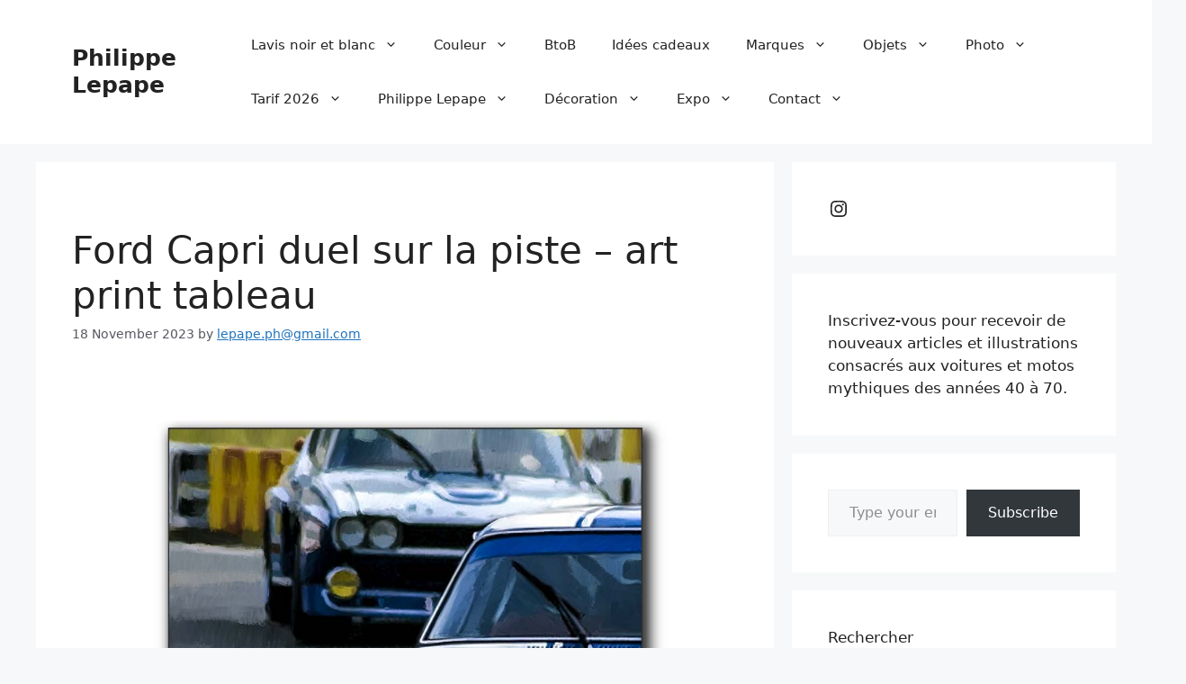

--- FILE ---
content_type: text/html; charset=UTF-8
request_url: https://illustrationauto.com/ford-capri-duel-sur-la-piste-art-print-tableau/
body_size: 33816
content:
<!DOCTYPE html>
<html dir="ltr" lang="en-US" prefix="og: https://ogp.me/ns#">
<head>
	<meta charset="UTF-8">
	<title>Ford Capri duel sur la piste – art print tableau - Philippe Lepape</title>
<style>
#wpadminbar #wp-admin-bar-wccp_free_top_button .ab-icon:before {
	content: "\f160";
	color: #02CA02;
	top: 3px;
}
#wpadminbar #wp-admin-bar-wccp_free_top_button .ab-icon {
	transform: rotate(45deg);
}
</style>

		<!-- All in One SEO 4.9.3 - aioseo.com -->
	<meta name="description" content="L&#039;illustration digitale d&#039;un duel de Ford Capri sur la piste évoque une période charnière de l&#039;histoire automobile, où la Ford Capri a émergé comme une icône de sportive abordable. Plongeons dans cette illustration qui capture l&#039;esprit compétitif de la Ford Capri, explorons son histoire fascinante, et découvrons les raisons qui ont contribué à son succès" />
	<meta name="robots" content="max-image-preview:large" />
	<meta name="author" content="lepape.ph@gmail.com"/>
	<link rel="canonical" href="https://illustrationauto.com/ford-capri-duel-sur-la-piste-art-print-tableau/" />
	<meta name="generator" content="All in One SEO (AIOSEO) 4.9.3" />
		<meta property="og:locale" content="en_US" />
		<meta property="og:site_name" content="Philippe Lepape - Art et sports mécaniques - Illustration et photographie" />
		<meta property="og:type" content="article" />
		<meta property="og:title" content="Ford Capri duel sur la piste – art print tableau - Philippe Lepape" />
		<meta property="og:description" content="L&#039;illustration digitale d&#039;un duel de Ford Capri sur la piste évoque une période charnière de l&#039;histoire automobile, où la Ford Capri a émergé comme une icône de sportive abordable. Plongeons dans cette illustration qui capture l&#039;esprit compétitif de la Ford Capri, explorons son histoire fascinante, et découvrons les raisons qui ont contribué à son succès" />
		<meta property="og:url" content="https://illustrationauto.com/ford-capri-duel-sur-la-piste-art-print-tableau/" />
		<meta property="article:published_time" content="2023-11-18T16:36:51+00:00" />
		<meta property="article:modified_time" content="2023-11-18T16:36:51+00:00" />
		<meta name="twitter:card" content="summary_large_image" />
		<meta name="twitter:title" content="Ford Capri duel sur la piste – art print tableau - Philippe Lepape" />
		<meta name="twitter:description" content="L&#039;illustration digitale d&#039;un duel de Ford Capri sur la piste évoque une période charnière de l&#039;histoire automobile, où la Ford Capri a émergé comme une icône de sportive abordable. Plongeons dans cette illustration qui capture l&#039;esprit compétitif de la Ford Capri, explorons son histoire fascinante, et découvrons les raisons qui ont contribué à son succès" />
		<script type="application/ld+json" class="aioseo-schema">
			{"@context":"https:\/\/schema.org","@graph":[{"@type":"BlogPosting","@id":"https:\/\/illustrationauto.com\/ford-capri-duel-sur-la-piste-art-print-tableau\/#blogposting","name":"Ford Capri duel sur la piste \u2013 art print tableau - Philippe Lepape","headline":"Ford Capri duel sur la piste &#8211; art print tableau","author":{"@id":"https:\/\/illustrationauto.com\/author\/lepape-phgmail-com\/#author"},"publisher":{"@id":"https:\/\/illustrationauto.com\/#organization"},"image":{"@type":"ImageObject","url":11004},"datePublished":"2023-11-18T17:36:51+01:00","dateModified":"2023-11-18T17:36:51+01:00","inLanguage":"en-US","mainEntityOfPage":{"@id":"https:\/\/illustrationauto.com\/ford-capri-duel-sur-la-piste-art-print-tableau\/#webpage"},"isPartOf":{"@id":"https:\/\/illustrationauto.com\/ford-capri-duel-sur-la-piste-art-print-tableau\/#webpage"},"articleSection":"Automobile, Capri, Course, Ford, Porsche, Poster, Tableau, Vintage"},{"@type":"BreadcrumbList","@id":"https:\/\/illustrationauto.com\/ford-capri-duel-sur-la-piste-art-print-tableau\/#breadcrumblist","itemListElement":[{"@type":"ListItem","@id":"https:\/\/illustrationauto.com#listItem","position":1,"name":"Home","item":"https:\/\/illustrationauto.com","nextItem":{"@type":"ListItem","@id":"https:\/\/illustrationauto.com\/category\/automobile\/#listItem","name":"Automobile"}},{"@type":"ListItem","@id":"https:\/\/illustrationauto.com\/category\/automobile\/#listItem","position":2,"name":"Automobile","item":"https:\/\/illustrationauto.com\/category\/automobile\/","nextItem":{"@type":"ListItem","@id":"https:\/\/illustrationauto.com\/category\/automobile\/ford\/#listItem","name":"Ford"},"previousItem":{"@type":"ListItem","@id":"https:\/\/illustrationauto.com#listItem","name":"Home"}},{"@type":"ListItem","@id":"https:\/\/illustrationauto.com\/category\/automobile\/ford\/#listItem","position":3,"name":"Ford","item":"https:\/\/illustrationauto.com\/category\/automobile\/ford\/","nextItem":{"@type":"ListItem","@id":"https:\/\/illustrationauto.com\/category\/automobile\/ford\/capri\/#listItem","name":"Capri"},"previousItem":{"@type":"ListItem","@id":"https:\/\/illustrationauto.com\/category\/automobile\/#listItem","name":"Automobile"}},{"@type":"ListItem","@id":"https:\/\/illustrationauto.com\/category\/automobile\/ford\/capri\/#listItem","position":4,"name":"Capri","item":"https:\/\/illustrationauto.com\/category\/automobile\/ford\/capri\/","nextItem":{"@type":"ListItem","@id":"https:\/\/illustrationauto.com\/ford-capri-duel-sur-la-piste-art-print-tableau\/#listItem","name":"Ford Capri duel sur la piste &#8211; art print tableau"},"previousItem":{"@type":"ListItem","@id":"https:\/\/illustrationauto.com\/category\/automobile\/ford\/#listItem","name":"Ford"}},{"@type":"ListItem","@id":"https:\/\/illustrationauto.com\/ford-capri-duel-sur-la-piste-art-print-tableau\/#listItem","position":5,"name":"Ford Capri duel sur la piste &#8211; art print tableau","previousItem":{"@type":"ListItem","@id":"https:\/\/illustrationauto.com\/category\/automobile\/ford\/capri\/#listItem","name":"Capri"}}]},{"@type":"Organization","@id":"https:\/\/illustrationauto.com\/#organization","name":"Philippe Lepape","description":"Art et sports m\u00e9caniques - Illustration et photographie","url":"https:\/\/illustrationauto.com\/"},{"@type":"Person","@id":"https:\/\/illustrationauto.com\/author\/lepape-phgmail-com\/#author","url":"https:\/\/illustrationauto.com\/author\/lepape-phgmail-com\/","name":"lepape.ph@gmail.com","image":{"@type":"ImageObject","@id":"https:\/\/illustrationauto.com\/ford-capri-duel-sur-la-piste-art-print-tableau\/#authorImage","url":"https:\/\/secure.gravatar.com\/avatar\/3732395b1099f4443fd7e0cca088d11842085cc250c127d5f1b952f7474ebdc1?s=96&d=mm&r=g","width":96,"height":96,"caption":"lepape.ph@gmail.com"}},{"@type":"WebPage","@id":"https:\/\/illustrationauto.com\/ford-capri-duel-sur-la-piste-art-print-tableau\/#webpage","url":"https:\/\/illustrationauto.com\/ford-capri-duel-sur-la-piste-art-print-tableau\/","name":"Ford Capri duel sur la piste \u2013 art print tableau - Philippe Lepape","description":"L'illustration digitale d'un duel de Ford Capri sur la piste \u00e9voque une p\u00e9riode charni\u00e8re de l'histoire automobile, o\u00f9 la Ford Capri a \u00e9merg\u00e9 comme une ic\u00f4ne de sportive abordable. Plongeons dans cette illustration qui capture l'esprit comp\u00e9titif de la Ford Capri, explorons son histoire fascinante, et d\u00e9couvrons les raisons qui ont contribu\u00e9 \u00e0 son succ\u00e8s","inLanguage":"en-US","isPartOf":{"@id":"https:\/\/illustrationauto.com\/#website"},"breadcrumb":{"@id":"https:\/\/illustrationauto.com\/ford-capri-duel-sur-la-piste-art-print-tableau\/#breadcrumblist"},"author":{"@id":"https:\/\/illustrationauto.com\/author\/lepape-phgmail-com\/#author"},"creator":{"@id":"https:\/\/illustrationauto.com\/author\/lepape-phgmail-com\/#author"},"image":{"@type":"ImageObject","url":11004,"@id":"https:\/\/illustrationauto.com\/ford-capri-duel-sur-la-piste-art-print-tableau\/#mainImage"},"primaryImageOfPage":{"@id":"https:\/\/illustrationauto.com\/ford-capri-duel-sur-la-piste-art-print-tableau\/#mainImage"},"datePublished":"2023-11-18T17:36:51+01:00","dateModified":"2023-11-18T17:36:51+01:00"},{"@type":"WebSite","@id":"https:\/\/illustrationauto.com\/#website","url":"https:\/\/illustrationauto.com\/","name":"Philippe Lepape","description":"Art et sports m\u00e9caniques - Illustration et photographie","inLanguage":"en-US","publisher":{"@id":"https:\/\/illustrationauto.com\/#organization"}}]}
		</script>
		<!-- All in One SEO -->

<meta name="viewport" content="width=device-width, initial-scale=1"><link rel='dns-prefetch' href='//stats.wp.com' />
<link rel="alternate" type="application/rss+xml" title="Philippe Lepape &raquo; Feed" href="https://illustrationauto.com/feed/" />
<script id="wpp-js" src="https://illustrationauto.com/wp-content/plugins/wordpress-popular-posts/assets/js/wpp.min.js?ver=7.3.6" data-sampling="0" data-sampling-rate="100" data-api-url="https://illustrationauto.com/wp-json/wordpress-popular-posts" data-post-id="11003" data-token="56f6719bd9" data-lang="0" data-debug="0"></script>
<link rel="alternate" title="oEmbed (JSON)" type="application/json+oembed" href="https://illustrationauto.com/wp-json/oembed/1.0/embed?url=https%3A%2F%2Fillustrationauto.com%2Fford-capri-duel-sur-la-piste-art-print-tableau%2F" />
<link rel="alternate" title="oEmbed (XML)" type="text/xml+oembed" href="https://illustrationauto.com/wp-json/oembed/1.0/embed?url=https%3A%2F%2Fillustrationauto.com%2Fford-capri-duel-sur-la-piste-art-print-tableau%2F&#038;format=xml" />
		<style>
			.lazyload,
			.lazyloading {
				max-width: 100%;
			}
		</style>
		<style id='wp-img-auto-sizes-contain-inline-css'>
img:is([sizes=auto i],[sizes^="auto," i]){contain-intrinsic-size:3000px 1500px}
/*# sourceURL=wp-img-auto-sizes-contain-inline-css */
</style>
<style id='wp-emoji-styles-inline-css'>

	img.wp-smiley, img.emoji {
		display: inline !important;
		border: none !important;
		box-shadow: none !important;
		height: 1em !important;
		width: 1em !important;
		margin: 0 0.07em !important;
		vertical-align: -0.1em !important;
		background: none !important;
		padding: 0 !important;
	}
/*# sourceURL=wp-emoji-styles-inline-css */
</style>
<style id='wp-block-library-inline-css'>
:root{--wp-block-synced-color:#7a00df;--wp-block-synced-color--rgb:122,0,223;--wp-bound-block-color:var(--wp-block-synced-color);--wp-editor-canvas-background:#ddd;--wp-admin-theme-color:#007cba;--wp-admin-theme-color--rgb:0,124,186;--wp-admin-theme-color-darker-10:#006ba1;--wp-admin-theme-color-darker-10--rgb:0,107,160.5;--wp-admin-theme-color-darker-20:#005a87;--wp-admin-theme-color-darker-20--rgb:0,90,135;--wp-admin-border-width-focus:2px}@media (min-resolution:192dpi){:root{--wp-admin-border-width-focus:1.5px}}.wp-element-button{cursor:pointer}:root .has-very-light-gray-background-color{background-color:#eee}:root .has-very-dark-gray-background-color{background-color:#313131}:root .has-very-light-gray-color{color:#eee}:root .has-very-dark-gray-color{color:#313131}:root .has-vivid-green-cyan-to-vivid-cyan-blue-gradient-background{background:linear-gradient(135deg,#00d084,#0693e3)}:root .has-purple-crush-gradient-background{background:linear-gradient(135deg,#34e2e4,#4721fb 50%,#ab1dfe)}:root .has-hazy-dawn-gradient-background{background:linear-gradient(135deg,#faaca8,#dad0ec)}:root .has-subdued-olive-gradient-background{background:linear-gradient(135deg,#fafae1,#67a671)}:root .has-atomic-cream-gradient-background{background:linear-gradient(135deg,#fdd79a,#004a59)}:root .has-nightshade-gradient-background{background:linear-gradient(135deg,#330968,#31cdcf)}:root .has-midnight-gradient-background{background:linear-gradient(135deg,#020381,#2874fc)}:root{--wp--preset--font-size--normal:16px;--wp--preset--font-size--huge:42px}.has-regular-font-size{font-size:1em}.has-larger-font-size{font-size:2.625em}.has-normal-font-size{font-size:var(--wp--preset--font-size--normal)}.has-huge-font-size{font-size:var(--wp--preset--font-size--huge)}.has-text-align-center{text-align:center}.has-text-align-left{text-align:left}.has-text-align-right{text-align:right}.has-fit-text{white-space:nowrap!important}#end-resizable-editor-section{display:none}.aligncenter{clear:both}.items-justified-left{justify-content:flex-start}.items-justified-center{justify-content:center}.items-justified-right{justify-content:flex-end}.items-justified-space-between{justify-content:space-between}.screen-reader-text{border:0;clip-path:inset(50%);height:1px;margin:-1px;overflow:hidden;padding:0;position:absolute;width:1px;word-wrap:normal!important}.screen-reader-text:focus{background-color:#ddd;clip-path:none;color:#444;display:block;font-size:1em;height:auto;left:5px;line-height:normal;padding:15px 23px 14px;text-decoration:none;top:5px;width:auto;z-index:100000}html :where(.has-border-color){border-style:solid}html :where([style*=border-top-color]){border-top-style:solid}html :where([style*=border-right-color]){border-right-style:solid}html :where([style*=border-bottom-color]){border-bottom-style:solid}html :where([style*=border-left-color]){border-left-style:solid}html :where([style*=border-width]){border-style:solid}html :where([style*=border-top-width]){border-top-style:solid}html :where([style*=border-right-width]){border-right-style:solid}html :where([style*=border-bottom-width]){border-bottom-style:solid}html :where([style*=border-left-width]){border-left-style:solid}html :where(img[class*=wp-image-]){height:auto;max-width:100%}:where(figure){margin:0 0 1em}html :where(.is-position-sticky){--wp-admin--admin-bar--position-offset:var(--wp-admin--admin-bar--height,0px)}@media screen and (max-width:600px){html :where(.is-position-sticky){--wp-admin--admin-bar--position-offset:0px}}

/*# sourceURL=wp-block-library-inline-css */
</style><style id='wp-block-categories-inline-css'>
.wp-block-categories{box-sizing:border-box}.wp-block-categories.alignleft{margin-right:2em}.wp-block-categories.alignright{margin-left:2em}.wp-block-categories.wp-block-categories-dropdown.aligncenter{text-align:center}.wp-block-categories .wp-block-categories__label{display:block;width:100%}
/*# sourceURL=https://illustrationauto.com/wp-includes/blocks/categories/style.min.css */
</style>
<link rel='stylesheet' id='wp-block-gallery-css' href='https://illustrationauto.com/wp-includes/blocks/gallery/style.min.css?ver=6.9' media='all' />
<style id='wp-block-image-inline-css'>
.wp-block-image>a,.wp-block-image>figure>a{display:inline-block}.wp-block-image img{box-sizing:border-box;height:auto;max-width:100%;vertical-align:bottom}@media not (prefers-reduced-motion){.wp-block-image img.hide{visibility:hidden}.wp-block-image img.show{animation:show-content-image .4s}}.wp-block-image[style*=border-radius] img,.wp-block-image[style*=border-radius]>a{border-radius:inherit}.wp-block-image.has-custom-border img{box-sizing:border-box}.wp-block-image.aligncenter{text-align:center}.wp-block-image.alignfull>a,.wp-block-image.alignwide>a{width:100%}.wp-block-image.alignfull img,.wp-block-image.alignwide img{height:auto;width:100%}.wp-block-image .aligncenter,.wp-block-image .alignleft,.wp-block-image .alignright,.wp-block-image.aligncenter,.wp-block-image.alignleft,.wp-block-image.alignright{display:table}.wp-block-image .aligncenter>figcaption,.wp-block-image .alignleft>figcaption,.wp-block-image .alignright>figcaption,.wp-block-image.aligncenter>figcaption,.wp-block-image.alignleft>figcaption,.wp-block-image.alignright>figcaption{caption-side:bottom;display:table-caption}.wp-block-image .alignleft{float:left;margin:.5em 1em .5em 0}.wp-block-image .alignright{float:right;margin:.5em 0 .5em 1em}.wp-block-image .aligncenter{margin-left:auto;margin-right:auto}.wp-block-image :where(figcaption){margin-bottom:1em;margin-top:.5em}.wp-block-image.is-style-circle-mask img{border-radius:9999px}@supports ((-webkit-mask-image:none) or (mask-image:none)) or (-webkit-mask-image:none){.wp-block-image.is-style-circle-mask img{border-radius:0;-webkit-mask-image:url('data:image/svg+xml;utf8,<svg viewBox="0 0 100 100" xmlns="http://www.w3.org/2000/svg"><circle cx="50" cy="50" r="50"/></svg>');mask-image:url('data:image/svg+xml;utf8,<svg viewBox="0 0 100 100" xmlns="http://www.w3.org/2000/svg"><circle cx="50" cy="50" r="50"/></svg>');mask-mode:alpha;-webkit-mask-position:center;mask-position:center;-webkit-mask-repeat:no-repeat;mask-repeat:no-repeat;-webkit-mask-size:contain;mask-size:contain}}:root :where(.wp-block-image.is-style-rounded img,.wp-block-image .is-style-rounded img){border-radius:9999px}.wp-block-image figure{margin:0}.wp-lightbox-container{display:flex;flex-direction:column;position:relative}.wp-lightbox-container img{cursor:zoom-in}.wp-lightbox-container img:hover+button{opacity:1}.wp-lightbox-container button{align-items:center;backdrop-filter:blur(16px) saturate(180%);background-color:#5a5a5a40;border:none;border-radius:4px;cursor:zoom-in;display:flex;height:20px;justify-content:center;opacity:0;padding:0;position:absolute;right:16px;text-align:center;top:16px;width:20px;z-index:100}@media not (prefers-reduced-motion){.wp-lightbox-container button{transition:opacity .2s ease}}.wp-lightbox-container button:focus-visible{outline:3px auto #5a5a5a40;outline:3px auto -webkit-focus-ring-color;outline-offset:3px}.wp-lightbox-container button:hover{cursor:pointer;opacity:1}.wp-lightbox-container button:focus{opacity:1}.wp-lightbox-container button:focus,.wp-lightbox-container button:hover,.wp-lightbox-container button:not(:hover):not(:active):not(.has-background){background-color:#5a5a5a40;border:none}.wp-lightbox-overlay{box-sizing:border-box;cursor:zoom-out;height:100vh;left:0;overflow:hidden;position:fixed;top:0;visibility:hidden;width:100%;z-index:100000}.wp-lightbox-overlay .close-button{align-items:center;cursor:pointer;display:flex;justify-content:center;min-height:40px;min-width:40px;padding:0;position:absolute;right:calc(env(safe-area-inset-right) + 16px);top:calc(env(safe-area-inset-top) + 16px);z-index:5000000}.wp-lightbox-overlay .close-button:focus,.wp-lightbox-overlay .close-button:hover,.wp-lightbox-overlay .close-button:not(:hover):not(:active):not(.has-background){background:none;border:none}.wp-lightbox-overlay .lightbox-image-container{height:var(--wp--lightbox-container-height);left:50%;overflow:hidden;position:absolute;top:50%;transform:translate(-50%,-50%);transform-origin:top left;width:var(--wp--lightbox-container-width);z-index:9999999999}.wp-lightbox-overlay .wp-block-image{align-items:center;box-sizing:border-box;display:flex;height:100%;justify-content:center;margin:0;position:relative;transform-origin:0 0;width:100%;z-index:3000000}.wp-lightbox-overlay .wp-block-image img{height:var(--wp--lightbox-image-height);min-height:var(--wp--lightbox-image-height);min-width:var(--wp--lightbox-image-width);width:var(--wp--lightbox-image-width)}.wp-lightbox-overlay .wp-block-image figcaption{display:none}.wp-lightbox-overlay button{background:none;border:none}.wp-lightbox-overlay .scrim{background-color:#fff;height:100%;opacity:.9;position:absolute;width:100%;z-index:2000000}.wp-lightbox-overlay.active{visibility:visible}@media not (prefers-reduced-motion){.wp-lightbox-overlay.active{animation:turn-on-visibility .25s both}.wp-lightbox-overlay.active img{animation:turn-on-visibility .35s both}.wp-lightbox-overlay.show-closing-animation:not(.active){animation:turn-off-visibility .35s both}.wp-lightbox-overlay.show-closing-animation:not(.active) img{animation:turn-off-visibility .25s both}.wp-lightbox-overlay.zoom.active{animation:none;opacity:1;visibility:visible}.wp-lightbox-overlay.zoom.active .lightbox-image-container{animation:lightbox-zoom-in .4s}.wp-lightbox-overlay.zoom.active .lightbox-image-container img{animation:none}.wp-lightbox-overlay.zoom.active .scrim{animation:turn-on-visibility .4s forwards}.wp-lightbox-overlay.zoom.show-closing-animation:not(.active){animation:none}.wp-lightbox-overlay.zoom.show-closing-animation:not(.active) .lightbox-image-container{animation:lightbox-zoom-out .4s}.wp-lightbox-overlay.zoom.show-closing-animation:not(.active) .lightbox-image-container img{animation:none}.wp-lightbox-overlay.zoom.show-closing-animation:not(.active) .scrim{animation:turn-off-visibility .4s forwards}}@keyframes show-content-image{0%{visibility:hidden}99%{visibility:hidden}to{visibility:visible}}@keyframes turn-on-visibility{0%{opacity:0}to{opacity:1}}@keyframes turn-off-visibility{0%{opacity:1;visibility:visible}99%{opacity:0;visibility:visible}to{opacity:0;visibility:hidden}}@keyframes lightbox-zoom-in{0%{transform:translate(calc((-100vw + var(--wp--lightbox-scrollbar-width))/2 + var(--wp--lightbox-initial-left-position)),calc(-50vh + var(--wp--lightbox-initial-top-position))) scale(var(--wp--lightbox-scale))}to{transform:translate(-50%,-50%) scale(1)}}@keyframes lightbox-zoom-out{0%{transform:translate(-50%,-50%) scale(1);visibility:visible}99%{visibility:visible}to{transform:translate(calc((-100vw + var(--wp--lightbox-scrollbar-width))/2 + var(--wp--lightbox-initial-left-position)),calc(-50vh + var(--wp--lightbox-initial-top-position))) scale(var(--wp--lightbox-scale));visibility:hidden}}
/*# sourceURL=https://illustrationauto.com/wp-includes/blocks/image/style.min.css */
</style>
<style id='wp-block-search-inline-css'>
.wp-block-search__button{margin-left:10px;word-break:normal}.wp-block-search__button.has-icon{line-height:0}.wp-block-search__button svg{height:1.25em;min-height:24px;min-width:24px;width:1.25em;fill:currentColor;vertical-align:text-bottom}:where(.wp-block-search__button){border:1px solid #ccc;padding:6px 10px}.wp-block-search__inside-wrapper{display:flex;flex:auto;flex-wrap:nowrap;max-width:100%}.wp-block-search__label{width:100%}.wp-block-search.wp-block-search__button-only .wp-block-search__button{box-sizing:border-box;display:flex;flex-shrink:0;justify-content:center;margin-left:0;max-width:100%}.wp-block-search.wp-block-search__button-only .wp-block-search__inside-wrapper{min-width:0!important;transition-property:width}.wp-block-search.wp-block-search__button-only .wp-block-search__input{flex-basis:100%;transition-duration:.3s}.wp-block-search.wp-block-search__button-only.wp-block-search__searchfield-hidden,.wp-block-search.wp-block-search__button-only.wp-block-search__searchfield-hidden .wp-block-search__inside-wrapper{overflow:hidden}.wp-block-search.wp-block-search__button-only.wp-block-search__searchfield-hidden .wp-block-search__input{border-left-width:0!important;border-right-width:0!important;flex-basis:0;flex-grow:0;margin:0;min-width:0!important;padding-left:0!important;padding-right:0!important;width:0!important}:where(.wp-block-search__input){appearance:none;border:1px solid #949494;flex-grow:1;font-family:inherit;font-size:inherit;font-style:inherit;font-weight:inherit;letter-spacing:inherit;line-height:inherit;margin-left:0;margin-right:0;min-width:3rem;padding:8px;text-decoration:unset!important;text-transform:inherit}:where(.wp-block-search__button-inside .wp-block-search__inside-wrapper){background-color:#fff;border:1px solid #949494;box-sizing:border-box;padding:4px}:where(.wp-block-search__button-inside .wp-block-search__inside-wrapper) .wp-block-search__input{border:none;border-radius:0;padding:0 4px}:where(.wp-block-search__button-inside .wp-block-search__inside-wrapper) .wp-block-search__input:focus{outline:none}:where(.wp-block-search__button-inside .wp-block-search__inside-wrapper) :where(.wp-block-search__button){padding:4px 8px}.wp-block-search.aligncenter .wp-block-search__inside-wrapper{margin:auto}.wp-block[data-align=right] .wp-block-search.wp-block-search__button-only .wp-block-search__inside-wrapper{float:right}
/*# sourceURL=https://illustrationauto.com/wp-includes/blocks/search/style.min.css */
</style>
<style id='wp-block-paragraph-inline-css'>
.is-small-text{font-size:.875em}.is-regular-text{font-size:1em}.is-large-text{font-size:2.25em}.is-larger-text{font-size:3em}.has-drop-cap:not(:focus):first-letter{float:left;font-size:8.4em;font-style:normal;font-weight:100;line-height:.68;margin:.05em .1em 0 0;text-transform:uppercase}body.rtl .has-drop-cap:not(:focus):first-letter{float:none;margin-left:.1em}p.has-drop-cap.has-background{overflow:hidden}:root :where(p.has-background){padding:1.25em 2.375em}:where(p.has-text-color:not(.has-link-color)) a{color:inherit}p.has-text-align-left[style*="writing-mode:vertical-lr"],p.has-text-align-right[style*="writing-mode:vertical-rl"]{rotate:180deg}
/*# sourceURL=https://illustrationauto.com/wp-includes/blocks/paragraph/style.min.css */
</style>
<style id='wp-block-social-links-inline-css'>
.wp-block-social-links{background:none;box-sizing:border-box;margin-left:0;padding-left:0;padding-right:0;text-indent:0}.wp-block-social-links .wp-social-link a,.wp-block-social-links .wp-social-link a:hover{border-bottom:0;box-shadow:none;text-decoration:none}.wp-block-social-links .wp-social-link svg{height:1em;width:1em}.wp-block-social-links .wp-social-link span:not(.screen-reader-text){font-size:.65em;margin-left:.5em;margin-right:.5em}.wp-block-social-links.has-small-icon-size{font-size:16px}.wp-block-social-links,.wp-block-social-links.has-normal-icon-size{font-size:24px}.wp-block-social-links.has-large-icon-size{font-size:36px}.wp-block-social-links.has-huge-icon-size{font-size:48px}.wp-block-social-links.aligncenter{display:flex;justify-content:center}.wp-block-social-links.alignright{justify-content:flex-end}.wp-block-social-link{border-radius:9999px;display:block}@media not (prefers-reduced-motion){.wp-block-social-link{transition:transform .1s ease}}.wp-block-social-link{height:auto}.wp-block-social-link a{align-items:center;display:flex;line-height:0}.wp-block-social-link:hover{transform:scale(1.1)}.wp-block-social-links .wp-block-social-link.wp-social-link{display:inline-block;margin:0;padding:0}.wp-block-social-links .wp-block-social-link.wp-social-link .wp-block-social-link-anchor,.wp-block-social-links .wp-block-social-link.wp-social-link .wp-block-social-link-anchor svg,.wp-block-social-links .wp-block-social-link.wp-social-link .wp-block-social-link-anchor:active,.wp-block-social-links .wp-block-social-link.wp-social-link .wp-block-social-link-anchor:hover,.wp-block-social-links .wp-block-social-link.wp-social-link .wp-block-social-link-anchor:visited{color:currentColor;fill:currentColor}:where(.wp-block-social-links:not(.is-style-logos-only)) .wp-social-link{background-color:#f0f0f0;color:#444}:where(.wp-block-social-links:not(.is-style-logos-only)) .wp-social-link-amazon{background-color:#f90;color:#fff}:where(.wp-block-social-links:not(.is-style-logos-only)) .wp-social-link-bandcamp{background-color:#1ea0c3;color:#fff}:where(.wp-block-social-links:not(.is-style-logos-only)) .wp-social-link-behance{background-color:#0757fe;color:#fff}:where(.wp-block-social-links:not(.is-style-logos-only)) .wp-social-link-bluesky{background-color:#0a7aff;color:#fff}:where(.wp-block-social-links:not(.is-style-logos-only)) .wp-social-link-codepen{background-color:#1e1f26;color:#fff}:where(.wp-block-social-links:not(.is-style-logos-only)) .wp-social-link-deviantart{background-color:#02e49b;color:#fff}:where(.wp-block-social-links:not(.is-style-logos-only)) .wp-social-link-discord{background-color:#5865f2;color:#fff}:where(.wp-block-social-links:not(.is-style-logos-only)) .wp-social-link-dribbble{background-color:#e94c89;color:#fff}:where(.wp-block-social-links:not(.is-style-logos-only)) .wp-social-link-dropbox{background-color:#4280ff;color:#fff}:where(.wp-block-social-links:not(.is-style-logos-only)) .wp-social-link-etsy{background-color:#f45800;color:#fff}:where(.wp-block-social-links:not(.is-style-logos-only)) .wp-social-link-facebook{background-color:#0866ff;color:#fff}:where(.wp-block-social-links:not(.is-style-logos-only)) .wp-social-link-fivehundredpx{background-color:#000;color:#fff}:where(.wp-block-social-links:not(.is-style-logos-only)) .wp-social-link-flickr{background-color:#0461dd;color:#fff}:where(.wp-block-social-links:not(.is-style-logos-only)) .wp-social-link-foursquare{background-color:#e65678;color:#fff}:where(.wp-block-social-links:not(.is-style-logos-only)) .wp-social-link-github{background-color:#24292d;color:#fff}:where(.wp-block-social-links:not(.is-style-logos-only)) .wp-social-link-goodreads{background-color:#eceadd;color:#382110}:where(.wp-block-social-links:not(.is-style-logos-only)) .wp-social-link-google{background-color:#ea4434;color:#fff}:where(.wp-block-social-links:not(.is-style-logos-only)) .wp-social-link-gravatar{background-color:#1d4fc4;color:#fff}:where(.wp-block-social-links:not(.is-style-logos-only)) .wp-social-link-instagram{background-color:#f00075;color:#fff}:where(.wp-block-social-links:not(.is-style-logos-only)) .wp-social-link-lastfm{background-color:#e21b24;color:#fff}:where(.wp-block-social-links:not(.is-style-logos-only)) .wp-social-link-linkedin{background-color:#0d66c2;color:#fff}:where(.wp-block-social-links:not(.is-style-logos-only)) .wp-social-link-mastodon{background-color:#3288d4;color:#fff}:where(.wp-block-social-links:not(.is-style-logos-only)) .wp-social-link-medium{background-color:#000;color:#fff}:where(.wp-block-social-links:not(.is-style-logos-only)) .wp-social-link-meetup{background-color:#f6405f;color:#fff}:where(.wp-block-social-links:not(.is-style-logos-only)) .wp-social-link-patreon{background-color:#000;color:#fff}:where(.wp-block-social-links:not(.is-style-logos-only)) .wp-social-link-pinterest{background-color:#e60122;color:#fff}:where(.wp-block-social-links:not(.is-style-logos-only)) .wp-social-link-pocket{background-color:#ef4155;color:#fff}:where(.wp-block-social-links:not(.is-style-logos-only)) .wp-social-link-reddit{background-color:#ff4500;color:#fff}:where(.wp-block-social-links:not(.is-style-logos-only)) .wp-social-link-skype{background-color:#0478d7;color:#fff}:where(.wp-block-social-links:not(.is-style-logos-only)) .wp-social-link-snapchat{background-color:#fefc00;color:#fff;stroke:#000}:where(.wp-block-social-links:not(.is-style-logos-only)) .wp-social-link-soundcloud{background-color:#ff5600;color:#fff}:where(.wp-block-social-links:not(.is-style-logos-only)) .wp-social-link-spotify{background-color:#1bd760;color:#fff}:where(.wp-block-social-links:not(.is-style-logos-only)) .wp-social-link-telegram{background-color:#2aabee;color:#fff}:where(.wp-block-social-links:not(.is-style-logos-only)) .wp-social-link-threads{background-color:#000;color:#fff}:where(.wp-block-social-links:not(.is-style-logos-only)) .wp-social-link-tiktok{background-color:#000;color:#fff}:where(.wp-block-social-links:not(.is-style-logos-only)) .wp-social-link-tumblr{background-color:#011835;color:#fff}:where(.wp-block-social-links:not(.is-style-logos-only)) .wp-social-link-twitch{background-color:#6440a4;color:#fff}:where(.wp-block-social-links:not(.is-style-logos-only)) .wp-social-link-twitter{background-color:#1da1f2;color:#fff}:where(.wp-block-social-links:not(.is-style-logos-only)) .wp-social-link-vimeo{background-color:#1eb7ea;color:#fff}:where(.wp-block-social-links:not(.is-style-logos-only)) .wp-social-link-vk{background-color:#4680c2;color:#fff}:where(.wp-block-social-links:not(.is-style-logos-only)) .wp-social-link-wordpress{background-color:#3499cd;color:#fff}:where(.wp-block-social-links:not(.is-style-logos-only)) .wp-social-link-whatsapp{background-color:#25d366;color:#fff}:where(.wp-block-social-links:not(.is-style-logos-only)) .wp-social-link-x{background-color:#000;color:#fff}:where(.wp-block-social-links:not(.is-style-logos-only)) .wp-social-link-yelp{background-color:#d32422;color:#fff}:where(.wp-block-social-links:not(.is-style-logos-only)) .wp-social-link-youtube{background-color:red;color:#fff}:where(.wp-block-social-links.is-style-logos-only) .wp-social-link{background:none}:where(.wp-block-social-links.is-style-logos-only) .wp-social-link svg{height:1.25em;width:1.25em}:where(.wp-block-social-links.is-style-logos-only) .wp-social-link-amazon{color:#f90}:where(.wp-block-social-links.is-style-logos-only) .wp-social-link-bandcamp{color:#1ea0c3}:where(.wp-block-social-links.is-style-logos-only) .wp-social-link-behance{color:#0757fe}:where(.wp-block-social-links.is-style-logos-only) .wp-social-link-bluesky{color:#0a7aff}:where(.wp-block-social-links.is-style-logos-only) .wp-social-link-codepen{color:#1e1f26}:where(.wp-block-social-links.is-style-logos-only) .wp-social-link-deviantart{color:#02e49b}:where(.wp-block-social-links.is-style-logos-only) .wp-social-link-discord{color:#5865f2}:where(.wp-block-social-links.is-style-logos-only) .wp-social-link-dribbble{color:#e94c89}:where(.wp-block-social-links.is-style-logos-only) .wp-social-link-dropbox{color:#4280ff}:where(.wp-block-social-links.is-style-logos-only) .wp-social-link-etsy{color:#f45800}:where(.wp-block-social-links.is-style-logos-only) .wp-social-link-facebook{color:#0866ff}:where(.wp-block-social-links.is-style-logos-only) .wp-social-link-fivehundredpx{color:#000}:where(.wp-block-social-links.is-style-logos-only) .wp-social-link-flickr{color:#0461dd}:where(.wp-block-social-links.is-style-logos-only) .wp-social-link-foursquare{color:#e65678}:where(.wp-block-social-links.is-style-logos-only) .wp-social-link-github{color:#24292d}:where(.wp-block-social-links.is-style-logos-only) .wp-social-link-goodreads{color:#382110}:where(.wp-block-social-links.is-style-logos-only) .wp-social-link-google{color:#ea4434}:where(.wp-block-social-links.is-style-logos-only) .wp-social-link-gravatar{color:#1d4fc4}:where(.wp-block-social-links.is-style-logos-only) .wp-social-link-instagram{color:#f00075}:where(.wp-block-social-links.is-style-logos-only) .wp-social-link-lastfm{color:#e21b24}:where(.wp-block-social-links.is-style-logos-only) .wp-social-link-linkedin{color:#0d66c2}:where(.wp-block-social-links.is-style-logos-only) .wp-social-link-mastodon{color:#3288d4}:where(.wp-block-social-links.is-style-logos-only) .wp-social-link-medium{color:#000}:where(.wp-block-social-links.is-style-logos-only) .wp-social-link-meetup{color:#f6405f}:where(.wp-block-social-links.is-style-logos-only) .wp-social-link-patreon{color:#000}:where(.wp-block-social-links.is-style-logos-only) .wp-social-link-pinterest{color:#e60122}:where(.wp-block-social-links.is-style-logos-only) .wp-social-link-pocket{color:#ef4155}:where(.wp-block-social-links.is-style-logos-only) .wp-social-link-reddit{color:#ff4500}:where(.wp-block-social-links.is-style-logos-only) .wp-social-link-skype{color:#0478d7}:where(.wp-block-social-links.is-style-logos-only) .wp-social-link-snapchat{color:#fff;stroke:#000}:where(.wp-block-social-links.is-style-logos-only) .wp-social-link-soundcloud{color:#ff5600}:where(.wp-block-social-links.is-style-logos-only) .wp-social-link-spotify{color:#1bd760}:where(.wp-block-social-links.is-style-logos-only) .wp-social-link-telegram{color:#2aabee}:where(.wp-block-social-links.is-style-logos-only) .wp-social-link-threads{color:#000}:where(.wp-block-social-links.is-style-logos-only) .wp-social-link-tiktok{color:#000}:where(.wp-block-social-links.is-style-logos-only) .wp-social-link-tumblr{color:#011835}:where(.wp-block-social-links.is-style-logos-only) .wp-social-link-twitch{color:#6440a4}:where(.wp-block-social-links.is-style-logos-only) .wp-social-link-twitter{color:#1da1f2}:where(.wp-block-social-links.is-style-logos-only) .wp-social-link-vimeo{color:#1eb7ea}:where(.wp-block-social-links.is-style-logos-only) .wp-social-link-vk{color:#4680c2}:where(.wp-block-social-links.is-style-logos-only) .wp-social-link-whatsapp{color:#25d366}:where(.wp-block-social-links.is-style-logos-only) .wp-social-link-wordpress{color:#3499cd}:where(.wp-block-social-links.is-style-logos-only) .wp-social-link-x{color:#000}:where(.wp-block-social-links.is-style-logos-only) .wp-social-link-yelp{color:#d32422}:where(.wp-block-social-links.is-style-logos-only) .wp-social-link-youtube{color:red}.wp-block-social-links.is-style-pill-shape .wp-social-link{width:auto}:root :where(.wp-block-social-links .wp-social-link a){padding:.25em}:root :where(.wp-block-social-links.is-style-logos-only .wp-social-link a){padding:0}:root :where(.wp-block-social-links.is-style-pill-shape .wp-social-link a){padding-left:.6666666667em;padding-right:.6666666667em}.wp-block-social-links:not(.has-icon-color):not(.has-icon-background-color) .wp-social-link-snapchat .wp-block-social-link-label{color:#000}
/*# sourceURL=https://illustrationauto.com/wp-includes/blocks/social-links/style.min.css */
</style>
<style id='global-styles-inline-css'>
:root{--wp--preset--aspect-ratio--square: 1;--wp--preset--aspect-ratio--4-3: 4/3;--wp--preset--aspect-ratio--3-4: 3/4;--wp--preset--aspect-ratio--3-2: 3/2;--wp--preset--aspect-ratio--2-3: 2/3;--wp--preset--aspect-ratio--16-9: 16/9;--wp--preset--aspect-ratio--9-16: 9/16;--wp--preset--color--black: #000000;--wp--preset--color--cyan-bluish-gray: #abb8c3;--wp--preset--color--white: #ffffff;--wp--preset--color--pale-pink: #f78da7;--wp--preset--color--vivid-red: #cf2e2e;--wp--preset--color--luminous-vivid-orange: #ff6900;--wp--preset--color--luminous-vivid-amber: #fcb900;--wp--preset--color--light-green-cyan: #7bdcb5;--wp--preset--color--vivid-green-cyan: #00d084;--wp--preset--color--pale-cyan-blue: #8ed1fc;--wp--preset--color--vivid-cyan-blue: #0693e3;--wp--preset--color--vivid-purple: #9b51e0;--wp--preset--color--contrast: var(--contrast);--wp--preset--color--contrast-2: var(--contrast-2);--wp--preset--color--contrast-3: var(--contrast-3);--wp--preset--color--base: var(--base);--wp--preset--color--base-2: var(--base-2);--wp--preset--color--base-3: var(--base-3);--wp--preset--color--accent: var(--accent);--wp--preset--gradient--vivid-cyan-blue-to-vivid-purple: linear-gradient(135deg,rgb(6,147,227) 0%,rgb(155,81,224) 100%);--wp--preset--gradient--light-green-cyan-to-vivid-green-cyan: linear-gradient(135deg,rgb(122,220,180) 0%,rgb(0,208,130) 100%);--wp--preset--gradient--luminous-vivid-amber-to-luminous-vivid-orange: linear-gradient(135deg,rgb(252,185,0) 0%,rgb(255,105,0) 100%);--wp--preset--gradient--luminous-vivid-orange-to-vivid-red: linear-gradient(135deg,rgb(255,105,0) 0%,rgb(207,46,46) 100%);--wp--preset--gradient--very-light-gray-to-cyan-bluish-gray: linear-gradient(135deg,rgb(238,238,238) 0%,rgb(169,184,195) 100%);--wp--preset--gradient--cool-to-warm-spectrum: linear-gradient(135deg,rgb(74,234,220) 0%,rgb(151,120,209) 20%,rgb(207,42,186) 40%,rgb(238,44,130) 60%,rgb(251,105,98) 80%,rgb(254,248,76) 100%);--wp--preset--gradient--blush-light-purple: linear-gradient(135deg,rgb(255,206,236) 0%,rgb(152,150,240) 100%);--wp--preset--gradient--blush-bordeaux: linear-gradient(135deg,rgb(254,205,165) 0%,rgb(254,45,45) 50%,rgb(107,0,62) 100%);--wp--preset--gradient--luminous-dusk: linear-gradient(135deg,rgb(255,203,112) 0%,rgb(199,81,192) 50%,rgb(65,88,208) 100%);--wp--preset--gradient--pale-ocean: linear-gradient(135deg,rgb(255,245,203) 0%,rgb(182,227,212) 50%,rgb(51,167,181) 100%);--wp--preset--gradient--electric-grass: linear-gradient(135deg,rgb(202,248,128) 0%,rgb(113,206,126) 100%);--wp--preset--gradient--midnight: linear-gradient(135deg,rgb(2,3,129) 0%,rgb(40,116,252) 100%);--wp--preset--font-size--small: 13px;--wp--preset--font-size--medium: 20px;--wp--preset--font-size--large: 36px;--wp--preset--font-size--x-large: 42px;--wp--preset--spacing--20: 0.44rem;--wp--preset--spacing--30: 0.67rem;--wp--preset--spacing--40: 1rem;--wp--preset--spacing--50: 1.5rem;--wp--preset--spacing--60: 2.25rem;--wp--preset--spacing--70: 3.38rem;--wp--preset--spacing--80: 5.06rem;--wp--preset--shadow--natural: 6px 6px 9px rgba(0, 0, 0, 0.2);--wp--preset--shadow--deep: 12px 12px 50px rgba(0, 0, 0, 0.4);--wp--preset--shadow--sharp: 6px 6px 0px rgba(0, 0, 0, 0.2);--wp--preset--shadow--outlined: 6px 6px 0px -3px rgb(255, 255, 255), 6px 6px rgb(0, 0, 0);--wp--preset--shadow--crisp: 6px 6px 0px rgb(0, 0, 0);}:where(.is-layout-flex){gap: 0.5em;}:where(.is-layout-grid){gap: 0.5em;}body .is-layout-flex{display: flex;}.is-layout-flex{flex-wrap: wrap;align-items: center;}.is-layout-flex > :is(*, div){margin: 0;}body .is-layout-grid{display: grid;}.is-layout-grid > :is(*, div){margin: 0;}:where(.wp-block-columns.is-layout-flex){gap: 2em;}:where(.wp-block-columns.is-layout-grid){gap: 2em;}:where(.wp-block-post-template.is-layout-flex){gap: 1.25em;}:where(.wp-block-post-template.is-layout-grid){gap: 1.25em;}.has-black-color{color: var(--wp--preset--color--black) !important;}.has-cyan-bluish-gray-color{color: var(--wp--preset--color--cyan-bluish-gray) !important;}.has-white-color{color: var(--wp--preset--color--white) !important;}.has-pale-pink-color{color: var(--wp--preset--color--pale-pink) !important;}.has-vivid-red-color{color: var(--wp--preset--color--vivid-red) !important;}.has-luminous-vivid-orange-color{color: var(--wp--preset--color--luminous-vivid-orange) !important;}.has-luminous-vivid-amber-color{color: var(--wp--preset--color--luminous-vivid-amber) !important;}.has-light-green-cyan-color{color: var(--wp--preset--color--light-green-cyan) !important;}.has-vivid-green-cyan-color{color: var(--wp--preset--color--vivid-green-cyan) !important;}.has-pale-cyan-blue-color{color: var(--wp--preset--color--pale-cyan-blue) !important;}.has-vivid-cyan-blue-color{color: var(--wp--preset--color--vivid-cyan-blue) !important;}.has-vivid-purple-color{color: var(--wp--preset--color--vivid-purple) !important;}.has-black-background-color{background-color: var(--wp--preset--color--black) !important;}.has-cyan-bluish-gray-background-color{background-color: var(--wp--preset--color--cyan-bluish-gray) !important;}.has-white-background-color{background-color: var(--wp--preset--color--white) !important;}.has-pale-pink-background-color{background-color: var(--wp--preset--color--pale-pink) !important;}.has-vivid-red-background-color{background-color: var(--wp--preset--color--vivid-red) !important;}.has-luminous-vivid-orange-background-color{background-color: var(--wp--preset--color--luminous-vivid-orange) !important;}.has-luminous-vivid-amber-background-color{background-color: var(--wp--preset--color--luminous-vivid-amber) !important;}.has-light-green-cyan-background-color{background-color: var(--wp--preset--color--light-green-cyan) !important;}.has-vivid-green-cyan-background-color{background-color: var(--wp--preset--color--vivid-green-cyan) !important;}.has-pale-cyan-blue-background-color{background-color: var(--wp--preset--color--pale-cyan-blue) !important;}.has-vivid-cyan-blue-background-color{background-color: var(--wp--preset--color--vivid-cyan-blue) !important;}.has-vivid-purple-background-color{background-color: var(--wp--preset--color--vivid-purple) !important;}.has-black-border-color{border-color: var(--wp--preset--color--black) !important;}.has-cyan-bluish-gray-border-color{border-color: var(--wp--preset--color--cyan-bluish-gray) !important;}.has-white-border-color{border-color: var(--wp--preset--color--white) !important;}.has-pale-pink-border-color{border-color: var(--wp--preset--color--pale-pink) !important;}.has-vivid-red-border-color{border-color: var(--wp--preset--color--vivid-red) !important;}.has-luminous-vivid-orange-border-color{border-color: var(--wp--preset--color--luminous-vivid-orange) !important;}.has-luminous-vivid-amber-border-color{border-color: var(--wp--preset--color--luminous-vivid-amber) !important;}.has-light-green-cyan-border-color{border-color: var(--wp--preset--color--light-green-cyan) !important;}.has-vivid-green-cyan-border-color{border-color: var(--wp--preset--color--vivid-green-cyan) !important;}.has-pale-cyan-blue-border-color{border-color: var(--wp--preset--color--pale-cyan-blue) !important;}.has-vivid-cyan-blue-border-color{border-color: var(--wp--preset--color--vivid-cyan-blue) !important;}.has-vivid-purple-border-color{border-color: var(--wp--preset--color--vivid-purple) !important;}.has-vivid-cyan-blue-to-vivid-purple-gradient-background{background: var(--wp--preset--gradient--vivid-cyan-blue-to-vivid-purple) !important;}.has-light-green-cyan-to-vivid-green-cyan-gradient-background{background: var(--wp--preset--gradient--light-green-cyan-to-vivid-green-cyan) !important;}.has-luminous-vivid-amber-to-luminous-vivid-orange-gradient-background{background: var(--wp--preset--gradient--luminous-vivid-amber-to-luminous-vivid-orange) !important;}.has-luminous-vivid-orange-to-vivid-red-gradient-background{background: var(--wp--preset--gradient--luminous-vivid-orange-to-vivid-red) !important;}.has-very-light-gray-to-cyan-bluish-gray-gradient-background{background: var(--wp--preset--gradient--very-light-gray-to-cyan-bluish-gray) !important;}.has-cool-to-warm-spectrum-gradient-background{background: var(--wp--preset--gradient--cool-to-warm-spectrum) !important;}.has-blush-light-purple-gradient-background{background: var(--wp--preset--gradient--blush-light-purple) !important;}.has-blush-bordeaux-gradient-background{background: var(--wp--preset--gradient--blush-bordeaux) !important;}.has-luminous-dusk-gradient-background{background: var(--wp--preset--gradient--luminous-dusk) !important;}.has-pale-ocean-gradient-background{background: var(--wp--preset--gradient--pale-ocean) !important;}.has-electric-grass-gradient-background{background: var(--wp--preset--gradient--electric-grass) !important;}.has-midnight-gradient-background{background: var(--wp--preset--gradient--midnight) !important;}.has-small-font-size{font-size: var(--wp--preset--font-size--small) !important;}.has-medium-font-size{font-size: var(--wp--preset--font-size--medium) !important;}.has-large-font-size{font-size: var(--wp--preset--font-size--large) !important;}.has-x-large-font-size{font-size: var(--wp--preset--font-size--x-large) !important;}
/*# sourceURL=global-styles-inline-css */
</style>
<style id='core-block-supports-inline-css'>
.wp-block-gallery.wp-block-gallery-1{--wp--style--unstable-gallery-gap:var( --wp--style--gallery-gap-default, var( --gallery-block--gutter-size, var( --wp--style--block-gap, 0.5em ) ) );gap:var( --wp--style--gallery-gap-default, var( --gallery-block--gutter-size, var( --wp--style--block-gap, 0.5em ) ) );}
/*# sourceURL=core-block-supports-inline-css */
</style>

<style id='classic-theme-styles-inline-css'>
/*! This file is auto-generated */
.wp-block-button__link{color:#fff;background-color:#32373c;border-radius:9999px;box-shadow:none;text-decoration:none;padding:calc(.667em + 2px) calc(1.333em + 2px);font-size:1.125em}.wp-block-file__button{background:#32373c;color:#fff;text-decoration:none}
/*# sourceURL=/wp-includes/css/classic-themes.min.css */
</style>
<link rel='stylesheet' id='wordpress-popular-posts-css-css' href='https://illustrationauto.com/wp-content/plugins/wordpress-popular-posts/assets/css/wpp.css?ver=7.3.6' media='all' />
<link rel='stylesheet' id='generate-style-css' href='https://illustrationauto.com/wp-content/themes/generatepress/assets/css/main.min.css?ver=3.6.1' media='all' />
<style id='generate-style-inline-css'>
body{background-color:var(--base-2);color:var(--contrast);}a{color:var(--accent);}a{text-decoration:underline;}.entry-title a, .site-branding a, a.button, .wp-block-button__link, .main-navigation a{text-decoration:none;}a:hover, a:focus, a:active{color:var(--contrast);}.wp-block-group__inner-container{max-width:1200px;margin-left:auto;margin-right:auto;}:root{--contrast:#222222;--contrast-2:#575760;--contrast-3:#b2b2be;--base:#f0f0f0;--base-2:#f7f8f9;--base-3:#ffffff;--accent:#1e73be;}:root .has-contrast-color{color:var(--contrast);}:root .has-contrast-background-color{background-color:var(--contrast);}:root .has-contrast-2-color{color:var(--contrast-2);}:root .has-contrast-2-background-color{background-color:var(--contrast-2);}:root .has-contrast-3-color{color:var(--contrast-3);}:root .has-contrast-3-background-color{background-color:var(--contrast-3);}:root .has-base-color{color:var(--base);}:root .has-base-background-color{background-color:var(--base);}:root .has-base-2-color{color:var(--base-2);}:root .has-base-2-background-color{background-color:var(--base-2);}:root .has-base-3-color{color:var(--base-3);}:root .has-base-3-background-color{background-color:var(--base-3);}:root .has-accent-color{color:var(--accent);}:root .has-accent-background-color{background-color:var(--accent);}.top-bar{background-color:#636363;color:#ffffff;}.top-bar a{color:#ffffff;}.top-bar a:hover{color:#303030;}.site-header{background-color:var(--base-3);}.main-title a,.main-title a:hover{color:var(--contrast);}.site-description{color:var(--contrast-2);}.mobile-menu-control-wrapper .menu-toggle,.mobile-menu-control-wrapper .menu-toggle:hover,.mobile-menu-control-wrapper .menu-toggle:focus,.has-inline-mobile-toggle #site-navigation.toggled{background-color:rgba(0, 0, 0, 0.02);}.main-navigation,.main-navigation ul ul{background-color:var(--base-3);}.main-navigation .main-nav ul li a, .main-navigation .menu-toggle, .main-navigation .menu-bar-items{color:var(--contrast);}.main-navigation .main-nav ul li:not([class*="current-menu-"]):hover > a, .main-navigation .main-nav ul li:not([class*="current-menu-"]):focus > a, .main-navigation .main-nav ul li.sfHover:not([class*="current-menu-"]) > a, .main-navigation .menu-bar-item:hover > a, .main-navigation .menu-bar-item.sfHover > a{color:var(--accent);}button.menu-toggle:hover,button.menu-toggle:focus{color:var(--contrast);}.main-navigation .main-nav ul li[class*="current-menu-"] > a{color:var(--accent);}.navigation-search input[type="search"],.navigation-search input[type="search"]:active, .navigation-search input[type="search"]:focus, .main-navigation .main-nav ul li.search-item.active > a, .main-navigation .menu-bar-items .search-item.active > a{color:var(--accent);}.main-navigation ul ul{background-color:var(--base);}.separate-containers .inside-article, .separate-containers .comments-area, .separate-containers .page-header, .one-container .container, .separate-containers .paging-navigation, .inside-page-header{background-color:var(--base-3);}.entry-title a{color:var(--contrast);}.entry-title a:hover{color:var(--contrast-2);}.entry-meta{color:var(--contrast-2);}.sidebar .widget{background-color:var(--base-3);}.footer-widgets{background-color:var(--base-3);}.site-info{background-color:var(--base-3);}input[type="text"],input[type="email"],input[type="url"],input[type="password"],input[type="search"],input[type="tel"],input[type="number"],textarea,select{color:var(--contrast);background-color:var(--base-2);border-color:var(--base);}input[type="text"]:focus,input[type="email"]:focus,input[type="url"]:focus,input[type="password"]:focus,input[type="search"]:focus,input[type="tel"]:focus,input[type="number"]:focus,textarea:focus,select:focus{color:var(--contrast);background-color:var(--base-2);border-color:var(--contrast-3);}button,html input[type="button"],input[type="reset"],input[type="submit"],a.button,a.wp-block-button__link:not(.has-background){color:#ffffff;background-color:#55555e;}button:hover,html input[type="button"]:hover,input[type="reset"]:hover,input[type="submit"]:hover,a.button:hover,button:focus,html input[type="button"]:focus,input[type="reset"]:focus,input[type="submit"]:focus,a.button:focus,a.wp-block-button__link:not(.has-background):active,a.wp-block-button__link:not(.has-background):focus,a.wp-block-button__link:not(.has-background):hover{color:#ffffff;background-color:#3f4047;}a.generate-back-to-top{background-color:rgba( 0,0,0,0.4 );color:#ffffff;}a.generate-back-to-top:hover,a.generate-back-to-top:focus{background-color:rgba( 0,0,0,0.6 );color:#ffffff;}:root{--gp-search-modal-bg-color:var(--base-3);--gp-search-modal-text-color:var(--contrast);--gp-search-modal-overlay-bg-color:rgba(0,0,0,0.2);}@media (max-width:768px){.main-navigation .menu-bar-item:hover > a, .main-navigation .menu-bar-item.sfHover > a{background:none;color:var(--contrast);}}.nav-below-header .main-navigation .inside-navigation.grid-container, .nav-above-header .main-navigation .inside-navigation.grid-container{padding:0px 20px 0px 20px;}.site-main .wp-block-group__inner-container{padding:40px;}.separate-containers .paging-navigation{padding-top:20px;padding-bottom:20px;}.entry-content .alignwide, body:not(.no-sidebar) .entry-content .alignfull{margin-left:-40px;width:calc(100% + 80px);max-width:calc(100% + 80px);}.rtl .menu-item-has-children .dropdown-menu-toggle{padding-left:20px;}.rtl .main-navigation .main-nav ul li.menu-item-has-children > a{padding-right:20px;}@media (max-width:768px){.separate-containers .inside-article, .separate-containers .comments-area, .separate-containers .page-header, .separate-containers .paging-navigation, .one-container .site-content, .inside-page-header{padding:30px;}.site-main .wp-block-group__inner-container{padding:30px;}.inside-top-bar{padding-right:30px;padding-left:30px;}.inside-header{padding-right:30px;padding-left:30px;}.widget-area .widget{padding-top:30px;padding-right:30px;padding-bottom:30px;padding-left:30px;}.footer-widgets-container{padding-top:30px;padding-right:30px;padding-bottom:30px;padding-left:30px;}.inside-site-info{padding-right:30px;padding-left:30px;}.entry-content .alignwide, body:not(.no-sidebar) .entry-content .alignfull{margin-left:-30px;width:calc(100% + 60px);max-width:calc(100% + 60px);}.one-container .site-main .paging-navigation{margin-bottom:20px;}}/* End cached CSS */.is-right-sidebar{width:30%;}.is-left-sidebar{width:30%;}.site-content .content-area{width:70%;}@media (max-width:768px){.main-navigation .menu-toggle,.sidebar-nav-mobile:not(#sticky-placeholder){display:block;}.main-navigation ul,.gen-sidebar-nav,.main-navigation:not(.slideout-navigation):not(.toggled) .main-nav > ul,.has-inline-mobile-toggle #site-navigation .inside-navigation > *:not(.navigation-search):not(.main-nav){display:none;}.nav-align-right .inside-navigation,.nav-align-center .inside-navigation{justify-content:space-between;}.has-inline-mobile-toggle .mobile-menu-control-wrapper{display:flex;flex-wrap:wrap;}.has-inline-mobile-toggle .inside-header{flex-direction:row;text-align:left;flex-wrap:wrap;}.has-inline-mobile-toggle .header-widget,.has-inline-mobile-toggle #site-navigation{flex-basis:100%;}.nav-float-left .has-inline-mobile-toggle #site-navigation{order:10;}}
/*# sourceURL=generate-style-inline-css */
</style>
<script src="https://illustrationauto.com/wp-includes/js/jquery/jquery.min.js?ver=3.7.1" id="jquery-core-js"></script>
<script src="https://illustrationauto.com/wp-includes/js/jquery/jquery-migrate.min.js?ver=3.4.1" id="jquery-migrate-js"></script>
<link rel="https://api.w.org/" href="https://illustrationauto.com/wp-json/" /><link rel="alternate" title="JSON" type="application/json" href="https://illustrationauto.com/wp-json/wp/v2/posts/11003" /><link rel="EditURI" type="application/rsd+xml" title="RSD" href="https://illustrationauto.com/xmlrpc.php?rsd" />
<meta name="generator" content="WordPress 6.9" />
<link rel='shortlink' href='https://illustrationauto.com/?p=11003' />
<script id="wpcp_disable_selection" type="text/javascript">
var image_save_msg='You are not allowed to save images!';
	var no_menu_msg='Context Menu disabled!';
	var smessage = "Content is protected !!";

function disableEnterKey(e)
{
	var elemtype = e.target.tagName;
	
	elemtype = elemtype.toUpperCase();
	
	if (elemtype == "TEXT" || elemtype == "TEXTAREA" || elemtype == "INPUT" || elemtype == "PASSWORD" || elemtype == "SELECT" || elemtype == "OPTION" || elemtype == "EMBED")
	{
		elemtype = 'TEXT';
	}
	
	if (e.ctrlKey){
     var key;
     if(window.event)
          key = window.event.keyCode;     //IE
     else
          key = e.which;     //firefox (97)
    //if (key != 17) alert(key);
     if (elemtype!= 'TEXT' && (key == 97 || key == 65 || key == 67 || key == 99 || key == 88 || key == 120 || key == 26 || key == 85  || key == 86 || key == 83 || key == 43 || key == 73))
     {
		if(wccp_free_iscontenteditable(e)) return true;
		show_wpcp_message('You are not allowed to copy content or view source');
		return false;
     }else
     	return true;
     }
}


/*For contenteditable tags*/
function wccp_free_iscontenteditable(e)
{
	var e = e || window.event; // also there is no e.target property in IE. instead IE uses window.event.srcElement
  	
	var target = e.target || e.srcElement;

	var elemtype = e.target.nodeName;
	
	elemtype = elemtype.toUpperCase();
	
	var iscontenteditable = "false";
		
	if(typeof target.getAttribute!="undefined" ) iscontenteditable = target.getAttribute("contenteditable"); // Return true or false as string
	
	var iscontenteditable2 = false;
	
	if(typeof target.isContentEditable!="undefined" ) iscontenteditable2 = target.isContentEditable; // Return true or false as boolean

	if(target.parentElement.isContentEditable) iscontenteditable2 = true;
	
	if (iscontenteditable == "true" || iscontenteditable2 == true)
	{
		if(typeof target.style!="undefined" ) target.style.cursor = "text";
		
		return true;
	}
}

////////////////////////////////////
function disable_copy(e)
{	
	var e = e || window.event; // also there is no e.target property in IE. instead IE uses window.event.srcElement
	
	var elemtype = e.target.tagName;
	
	elemtype = elemtype.toUpperCase();
	
	if (elemtype == "TEXT" || elemtype == "TEXTAREA" || elemtype == "INPUT" || elemtype == "PASSWORD" || elemtype == "SELECT" || elemtype == "OPTION" || elemtype == "EMBED")
	{
		elemtype = 'TEXT';
	}
	
	if(wccp_free_iscontenteditable(e)) return true;
	
	var isSafari = /Safari/.test(navigator.userAgent) && /Apple Computer/.test(navigator.vendor);
	
	var checker_IMG = '';
	if (elemtype == "IMG" && checker_IMG == 'checked' && e.detail >= 2) {show_wpcp_message(alertMsg_IMG);return false;}
	if (elemtype != "TEXT")
	{
		if (smessage !== "" && e.detail == 2)
			show_wpcp_message(smessage);
		
		if (isSafari)
			return true;
		else
			return false;
	}	
}

//////////////////////////////////////////
function disable_copy_ie()
{
	var e = e || window.event;
	var elemtype = window.event.srcElement.nodeName;
	elemtype = elemtype.toUpperCase();
	if(wccp_free_iscontenteditable(e)) return true;
	if (elemtype == "IMG") {show_wpcp_message(alertMsg_IMG);return false;}
	if (elemtype != "TEXT" && elemtype != "TEXTAREA" && elemtype != "INPUT" && elemtype != "PASSWORD" && elemtype != "SELECT" && elemtype != "OPTION" && elemtype != "EMBED")
	{
		return false;
	}
}	
function reEnable()
{
	return true;
}
document.onkeydown = disableEnterKey;
document.onselectstart = disable_copy_ie;
if(navigator.userAgent.indexOf('MSIE')==-1)
{
	document.onmousedown = disable_copy;
	document.onclick = reEnable;
}
function disableSelection(target)
{
    //For IE This code will work
    if (typeof target.onselectstart!="undefined")
    target.onselectstart = disable_copy_ie;
    
    //For Firefox This code will work
    else if (typeof target.style.MozUserSelect!="undefined")
    {target.style.MozUserSelect="none";}
    
    //All other  (ie: Opera) This code will work
    else
    target.onmousedown=function(){return false}
    target.style.cursor = "default";
}
//Calling the JS function directly just after body load
window.onload = function(){disableSelection(document.body);};

//////////////////special for safari Start////////////////
var onlongtouch;
var timer;
var touchduration = 1000; //length of time we want the user to touch before we do something

var elemtype = "";
function touchstart(e) {
	var e = e || window.event;
  // also there is no e.target property in IE.
  // instead IE uses window.event.srcElement
  	var target = e.target || e.srcElement;
	
	elemtype = window.event.srcElement.nodeName;
	
	elemtype = elemtype.toUpperCase();
	
	if(!wccp_pro_is_passive()) e.preventDefault();
	if (!timer) {
		timer = setTimeout(onlongtouch, touchduration);
	}
}

function touchend() {
    //stops short touches from firing the event
    if (timer) {
        clearTimeout(timer);
        timer = null;
    }
	onlongtouch();
}

onlongtouch = function(e) { //this will clear the current selection if anything selected
	
	if (elemtype != "TEXT" && elemtype != "TEXTAREA" && elemtype != "INPUT" && elemtype != "PASSWORD" && elemtype != "SELECT" && elemtype != "EMBED" && elemtype != "OPTION")	
	{
		if (window.getSelection) {
			if (window.getSelection().empty) {  // Chrome
			window.getSelection().empty();
			} else if (window.getSelection().removeAllRanges) {  // Firefox
			window.getSelection().removeAllRanges();
			}
		} else if (document.selection) {  // IE?
			document.selection.empty();
		}
		return false;
	}
};

document.addEventListener("DOMContentLoaded", function(event) { 
    window.addEventListener("touchstart", touchstart, false);
    window.addEventListener("touchend", touchend, false);
});

function wccp_pro_is_passive() {

  var cold = false,
  hike = function() {};

  try {
	  const object1 = {};
  var aid = Object.defineProperty(object1, 'passive', {
  get() {cold = true}
  });
  window.addEventListener('test', hike, aid);
  window.removeEventListener('test', hike, aid);
  } catch (e) {}

  return cold;
}
/*special for safari End*/
</script>
<script id="wpcp_disable_Right_Click" type="text/javascript">
document.ondragstart = function() { return false;}
	function nocontext(e) {
	   return false;
	}
	document.oncontextmenu = nocontext;
</script>
<style>
.unselectable
{
-moz-user-select:none;
-webkit-user-select:none;
cursor: default;
}
html
{
-webkit-touch-callout: none;
-webkit-user-select: none;
-khtml-user-select: none;
-moz-user-select: none;
-ms-user-select: none;
user-select: none;
-webkit-tap-highlight-color: rgba(0,0,0,0);
}
</style>
<script id="wpcp_css_disable_selection" type="text/javascript">
var e = document.getElementsByTagName('body')[0];
if(e)
{
	e.setAttribute('unselectable',"on");
}
</script>
	<style>img#wpstats{display:none}</style>
		            <style id="wpp-loading-animation-styles">@-webkit-keyframes bgslide{from{background-position-x:0}to{background-position-x:-200%}}@keyframes bgslide{from{background-position-x:0}to{background-position-x:-200%}}.wpp-widget-block-placeholder,.wpp-shortcode-placeholder{margin:0 auto;width:60px;height:3px;background:#dd3737;background:linear-gradient(90deg,#dd3737 0%,#571313 10%,#dd3737 100%);background-size:200% auto;border-radius:3px;-webkit-animation:bgslide 1s infinite linear;animation:bgslide 1s infinite linear}</style>
            		<script>
			document.documentElement.className = document.documentElement.className.replace('no-js', 'js');
		</script>
				<style>
			.no-js img.lazyload {
				display: none;
			}

			figure.wp-block-image img.lazyloading {
				min-width: 150px;
			}

			.lazyload,
			.lazyloading {
				--smush-placeholder-width: 100px;
				--smush-placeholder-aspect-ratio: 1/1;
				width: var(--smush-image-width, var(--smush-placeholder-width)) !important;
				aspect-ratio: var(--smush-image-aspect-ratio, var(--smush-placeholder-aspect-ratio)) !important;
			}

						.lazyload, .lazyloading {
				opacity: 0;
			}

			.lazyloaded {
				opacity: 1;
				transition: opacity 400ms;
				transition-delay: 0ms;
			}

					</style>
		<style id='jetpack-block-subscriptions-inline-css'>
.is-style-compact .is-not-subscriber .wp-block-button__link,.is-style-compact .is-not-subscriber .wp-block-jetpack-subscriptions__button{border-end-start-radius:0!important;border-start-start-radius:0!important;margin-inline-start:0!important}.is-style-compact .is-not-subscriber .components-text-control__input,.is-style-compact .is-not-subscriber p#subscribe-email input[type=email]{border-end-end-radius:0!important;border-start-end-radius:0!important}.is-style-compact:not(.wp-block-jetpack-subscriptions__use-newline) .components-text-control__input{border-inline-end-width:0!important}.wp-block-jetpack-subscriptions.wp-block-jetpack-subscriptions__supports-newline .wp-block-jetpack-subscriptions__form-container{display:flex;flex-direction:column}.wp-block-jetpack-subscriptions.wp-block-jetpack-subscriptions__supports-newline:not(.wp-block-jetpack-subscriptions__use-newline) .is-not-subscriber .wp-block-jetpack-subscriptions__form-elements{align-items:flex-start;display:flex}.wp-block-jetpack-subscriptions.wp-block-jetpack-subscriptions__supports-newline:not(.wp-block-jetpack-subscriptions__use-newline) p#subscribe-submit{display:flex;justify-content:center}.wp-block-jetpack-subscriptions.wp-block-jetpack-subscriptions__supports-newline .wp-block-jetpack-subscriptions__form .wp-block-jetpack-subscriptions__button,.wp-block-jetpack-subscriptions.wp-block-jetpack-subscriptions__supports-newline .wp-block-jetpack-subscriptions__form .wp-block-jetpack-subscriptions__textfield .components-text-control__input,.wp-block-jetpack-subscriptions.wp-block-jetpack-subscriptions__supports-newline .wp-block-jetpack-subscriptions__form button,.wp-block-jetpack-subscriptions.wp-block-jetpack-subscriptions__supports-newline .wp-block-jetpack-subscriptions__form input[type=email],.wp-block-jetpack-subscriptions.wp-block-jetpack-subscriptions__supports-newline form .wp-block-jetpack-subscriptions__button,.wp-block-jetpack-subscriptions.wp-block-jetpack-subscriptions__supports-newline form .wp-block-jetpack-subscriptions__textfield .components-text-control__input,.wp-block-jetpack-subscriptions.wp-block-jetpack-subscriptions__supports-newline form button,.wp-block-jetpack-subscriptions.wp-block-jetpack-subscriptions__supports-newline form input[type=email]{box-sizing:border-box;cursor:pointer;line-height:1.3;min-width:auto!important;white-space:nowrap!important}.wp-block-jetpack-subscriptions.wp-block-jetpack-subscriptions__supports-newline .wp-block-jetpack-subscriptions__form input[type=email]::placeholder,.wp-block-jetpack-subscriptions.wp-block-jetpack-subscriptions__supports-newline .wp-block-jetpack-subscriptions__form input[type=email]:disabled,.wp-block-jetpack-subscriptions.wp-block-jetpack-subscriptions__supports-newline form input[type=email]::placeholder,.wp-block-jetpack-subscriptions.wp-block-jetpack-subscriptions__supports-newline form input[type=email]:disabled{color:currentColor;opacity:.5}.wp-block-jetpack-subscriptions.wp-block-jetpack-subscriptions__supports-newline .wp-block-jetpack-subscriptions__form .wp-block-jetpack-subscriptions__button,.wp-block-jetpack-subscriptions.wp-block-jetpack-subscriptions__supports-newline .wp-block-jetpack-subscriptions__form button,.wp-block-jetpack-subscriptions.wp-block-jetpack-subscriptions__supports-newline form .wp-block-jetpack-subscriptions__button,.wp-block-jetpack-subscriptions.wp-block-jetpack-subscriptions__supports-newline form button{border-color:#0000;border-style:solid}.wp-block-jetpack-subscriptions.wp-block-jetpack-subscriptions__supports-newline .wp-block-jetpack-subscriptions__form .wp-block-jetpack-subscriptions__textfield,.wp-block-jetpack-subscriptions.wp-block-jetpack-subscriptions__supports-newline .wp-block-jetpack-subscriptions__form p#subscribe-email,.wp-block-jetpack-subscriptions.wp-block-jetpack-subscriptions__supports-newline form .wp-block-jetpack-subscriptions__textfield,.wp-block-jetpack-subscriptions.wp-block-jetpack-subscriptions__supports-newline form p#subscribe-email{background:#0000;flex-grow:1}.wp-block-jetpack-subscriptions.wp-block-jetpack-subscriptions__supports-newline .wp-block-jetpack-subscriptions__form .wp-block-jetpack-subscriptions__textfield .components-base-control__field,.wp-block-jetpack-subscriptions.wp-block-jetpack-subscriptions__supports-newline .wp-block-jetpack-subscriptions__form .wp-block-jetpack-subscriptions__textfield .components-text-control__input,.wp-block-jetpack-subscriptions.wp-block-jetpack-subscriptions__supports-newline .wp-block-jetpack-subscriptions__form .wp-block-jetpack-subscriptions__textfield input[type=email],.wp-block-jetpack-subscriptions.wp-block-jetpack-subscriptions__supports-newline .wp-block-jetpack-subscriptions__form p#subscribe-email .components-base-control__field,.wp-block-jetpack-subscriptions.wp-block-jetpack-subscriptions__supports-newline .wp-block-jetpack-subscriptions__form p#subscribe-email .components-text-control__input,.wp-block-jetpack-subscriptions.wp-block-jetpack-subscriptions__supports-newline .wp-block-jetpack-subscriptions__form p#subscribe-email input[type=email],.wp-block-jetpack-subscriptions.wp-block-jetpack-subscriptions__supports-newline form .wp-block-jetpack-subscriptions__textfield .components-base-control__field,.wp-block-jetpack-subscriptions.wp-block-jetpack-subscriptions__supports-newline form .wp-block-jetpack-subscriptions__textfield .components-text-control__input,.wp-block-jetpack-subscriptions.wp-block-jetpack-subscriptions__supports-newline form .wp-block-jetpack-subscriptions__textfield input[type=email],.wp-block-jetpack-subscriptions.wp-block-jetpack-subscriptions__supports-newline form p#subscribe-email .components-base-control__field,.wp-block-jetpack-subscriptions.wp-block-jetpack-subscriptions__supports-newline form p#subscribe-email .components-text-control__input,.wp-block-jetpack-subscriptions.wp-block-jetpack-subscriptions__supports-newline form p#subscribe-email input[type=email]{height:auto;margin:0;width:100%}.wp-block-jetpack-subscriptions.wp-block-jetpack-subscriptions__supports-newline .wp-block-jetpack-subscriptions__form p#subscribe-email,.wp-block-jetpack-subscriptions.wp-block-jetpack-subscriptions__supports-newline .wp-block-jetpack-subscriptions__form p#subscribe-submit,.wp-block-jetpack-subscriptions.wp-block-jetpack-subscriptions__supports-newline form p#subscribe-email,.wp-block-jetpack-subscriptions.wp-block-jetpack-subscriptions__supports-newline form p#subscribe-submit{line-height:0;margin:0;padding:0}.wp-block-jetpack-subscriptions.wp-block-jetpack-subscriptions__supports-newline.wp-block-jetpack-subscriptions__show-subs .wp-block-jetpack-subscriptions__subscount{font-size:16px;margin:8px 0;text-align:end}.wp-block-jetpack-subscriptions.wp-block-jetpack-subscriptions__supports-newline.wp-block-jetpack-subscriptions__use-newline .wp-block-jetpack-subscriptions__form-elements{display:block}.wp-block-jetpack-subscriptions.wp-block-jetpack-subscriptions__supports-newline.wp-block-jetpack-subscriptions__use-newline .wp-block-jetpack-subscriptions__button,.wp-block-jetpack-subscriptions.wp-block-jetpack-subscriptions__supports-newline.wp-block-jetpack-subscriptions__use-newline button{display:inline-block;max-width:100%}.wp-block-jetpack-subscriptions.wp-block-jetpack-subscriptions__supports-newline.wp-block-jetpack-subscriptions__use-newline .wp-block-jetpack-subscriptions__subscount{text-align:start}#subscribe-submit.is-link{text-align:center;width:auto!important}#subscribe-submit.is-link a{margin-left:0!important;margin-top:0!important;width:auto!important}@keyframes jetpack-memberships_button__spinner-animation{to{transform:rotate(1turn)}}.jetpack-memberships-spinner{display:none;height:1em;margin:0 0 0 5px;width:1em}.jetpack-memberships-spinner svg{height:100%;margin-bottom:-2px;width:100%}.jetpack-memberships-spinner-rotating{animation:jetpack-memberships_button__spinner-animation .75s linear infinite;transform-origin:center}.is-loading .jetpack-memberships-spinner{display:inline-block}body.jetpack-memberships-modal-open{overflow:hidden}dialog.jetpack-memberships-modal{opacity:1}dialog.jetpack-memberships-modal,dialog.jetpack-memberships-modal iframe{background:#0000;border:0;bottom:0;box-shadow:none;height:100%;left:0;margin:0;padding:0;position:fixed;right:0;top:0;width:100%}dialog.jetpack-memberships-modal::backdrop{background-color:#000;opacity:.7;transition:opacity .2s ease-out}dialog.jetpack-memberships-modal.is-loading,dialog.jetpack-memberships-modal.is-loading::backdrop{opacity:0}
/*# sourceURL=https://illustrationauto.com/wp-content/plugins/jetpack/_inc/blocks/subscriptions/view.css?minify=false */
</style>
</head>

<body class="wp-singular post-template-default single single-post postid-11003 single-format-standard wp-embed-responsive wp-theme-generatepress unselectable right-sidebar nav-float-right separate-containers header-aligned-left dropdown-hover featured-image-active modula-best-grid-gallery" itemtype="https://schema.org/Blog" itemscope>
	<a class="screen-reader-text skip-link" href="#content" title="Skip to content">Skip to content</a>		<header class="site-header has-inline-mobile-toggle" id="masthead" aria-label="Site"  itemtype="https://schema.org/WPHeader" itemscope>
			<div class="inside-header grid-container">
				<div class="site-branding">
						<p class="main-title" itemprop="headline">
					<a href="https://illustrationauto.com/" rel="home">Philippe Lepape</a>
				</p>
						
					</div>	<nav class="main-navigation mobile-menu-control-wrapper" id="mobile-menu-control-wrapper" aria-label="Mobile Toggle">
				<button data-nav="site-navigation" class="menu-toggle" aria-controls="primary-menu" aria-expanded="false">
			<span class="gp-icon icon-menu-bars"><svg viewBox="0 0 512 512" aria-hidden="true" xmlns="http://www.w3.org/2000/svg" width="1em" height="1em"><path d="M0 96c0-13.255 10.745-24 24-24h464c13.255 0 24 10.745 24 24s-10.745 24-24 24H24c-13.255 0-24-10.745-24-24zm0 160c0-13.255 10.745-24 24-24h464c13.255 0 24 10.745 24 24s-10.745 24-24 24H24c-13.255 0-24-10.745-24-24zm0 160c0-13.255 10.745-24 24-24h464c13.255 0 24 10.745 24 24s-10.745 24-24 24H24c-13.255 0-24-10.745-24-24z" /></svg><svg viewBox="0 0 512 512" aria-hidden="true" xmlns="http://www.w3.org/2000/svg" width="1em" height="1em"><path d="M71.029 71.029c9.373-9.372 24.569-9.372 33.942 0L256 222.059l151.029-151.03c9.373-9.372 24.569-9.372 33.942 0 9.372 9.373 9.372 24.569 0 33.942L289.941 256l151.03 151.029c9.372 9.373 9.372 24.569 0 33.942-9.373 9.372-24.569 9.372-33.942 0L256 289.941l-151.029 151.03c-9.373 9.372-24.569 9.372-33.942 0-9.372-9.373-9.372-24.569 0-33.942L222.059 256 71.029 104.971c-9.372-9.373-9.372-24.569 0-33.942z" /></svg></span><span class="screen-reader-text">Menu</span>		</button>
	</nav>
			<nav class="main-navigation sub-menu-right" id="site-navigation" aria-label="Primary"  itemtype="https://schema.org/SiteNavigationElement" itemscope>
			<div class="inside-navigation grid-container">
								<button class="menu-toggle" aria-controls="primary-menu" aria-expanded="false">
					<span class="gp-icon icon-menu-bars"><svg viewBox="0 0 512 512" aria-hidden="true" xmlns="http://www.w3.org/2000/svg" width="1em" height="1em"><path d="M0 96c0-13.255 10.745-24 24-24h464c13.255 0 24 10.745 24 24s-10.745 24-24 24H24c-13.255 0-24-10.745-24-24zm0 160c0-13.255 10.745-24 24-24h464c13.255 0 24 10.745 24 24s-10.745 24-24 24H24c-13.255 0-24-10.745-24-24zm0 160c0-13.255 10.745-24 24-24h464c13.255 0 24 10.745 24 24s-10.745 24-24 24H24c-13.255 0-24-10.745-24-24z" /></svg><svg viewBox="0 0 512 512" aria-hidden="true" xmlns="http://www.w3.org/2000/svg" width="1em" height="1em"><path d="M71.029 71.029c9.373-9.372 24.569-9.372 33.942 0L256 222.059l151.029-151.03c9.373-9.372 24.569-9.372 33.942 0 9.372 9.373 9.372 24.569 0 33.942L289.941 256l151.03 151.029c9.372 9.373 9.372 24.569 0 33.942-9.373 9.372-24.569 9.372-33.942 0L256 289.941l-151.029 151.03c-9.373 9.372-24.569 9.372-33.942 0-9.372-9.373-9.372-24.569 0-33.942L222.059 256 71.029 104.971c-9.372-9.373-9.372-24.569 0-33.942z" /></svg></span><span class="mobile-menu">Menu</span>				</button>
				<div id="primary-menu" class="main-nav"><ul id="menu-primary" class=" menu sf-menu"><li id="menu-item-11559" class="menu-item menu-item-type-post_type menu-item-object-page menu-item-has-children menu-item-11559"><a href="https://illustrationauto.com/galerie-aquarelle-automobile/">Lavis noir et blanc<span role="presentation" class="dropdown-menu-toggle"><span class="gp-icon icon-arrow"><svg viewBox="0 0 330 512" aria-hidden="true" xmlns="http://www.w3.org/2000/svg" width="1em" height="1em"><path d="M305.913 197.085c0 2.266-1.133 4.815-2.833 6.514L171.087 335.593c-1.7 1.7-4.249 2.832-6.515 2.832s-4.815-1.133-6.515-2.832L26.064 203.599c-1.7-1.7-2.832-4.248-2.832-6.514s1.132-4.816 2.832-6.515l14.162-14.163c1.7-1.699 3.966-2.832 6.515-2.832 2.266 0 4.815 1.133 6.515 2.832l111.316 111.317 111.316-111.317c1.7-1.699 4.249-2.832 6.515-2.832s4.815 1.133 6.515 2.832l14.162 14.163c1.7 1.7 2.833 4.249 2.833 6.515z" /></svg></span></span></a>
<ul class="sub-menu">
	<li id="menu-item-11565" class="menu-item menu-item-type-post_type menu-item-object-page menu-item-11565"><a href="https://illustrationauto.com/galerie-aquarelle-automobile/">Auto</a></li>
	<li id="menu-item-11564" class="menu-item menu-item-type-post_type menu-item-object-page menu-item-11564"><a href="https://illustrationauto.com/galerie-tableaux-motos-lavis-encre-de-chine/">Moto</a></li>
	<li id="menu-item-11566" class="menu-item menu-item-type-post_type menu-item-object-page menu-item-11566"><a href="https://illustrationauto.com/galerie-tableaux-aquarelles-avions/">Avion</a></li>
	<li id="menu-item-23089" class="menu-item menu-item-type-post_type menu-item-object-page menu-item-23089"><a href="https://illustrationauto.com/les-carres-de-la-course-serie-lavis-dencre-de-chine/">Les Carrés de la course</a></li>
	<li id="menu-item-11571" class="menu-item menu-item-type-post_type menu-item-object-page menu-item-11571"><a href="https://illustrationauto.com/galerie-tableaux-aquarelles-marine/">Marine</a></li>
</ul>
</li>
<li id="menu-item-3979" class="menu-item menu-item-type-custom menu-item-object-custom menu-item-has-children menu-item-3979"><a href="#">Couleur<span role="presentation" class="dropdown-menu-toggle"><span class="gp-icon icon-arrow"><svg viewBox="0 0 330 512" aria-hidden="true" xmlns="http://www.w3.org/2000/svg" width="1em" height="1em"><path d="M305.913 197.085c0 2.266-1.133 4.815-2.833 6.514L171.087 335.593c-1.7 1.7-4.249 2.832-6.515 2.832s-4.815-1.133-6.515-2.832L26.064 203.599c-1.7-1.7-2.832-4.248-2.832-6.514s1.132-4.816 2.832-6.515l14.162-14.163c1.7-1.699 3.966-2.832 6.515-2.832 2.266 0 4.815 1.133 6.515 2.832l111.316 111.317 111.316-111.317c1.7-1.699 4.249-2.832 6.515-2.832s4.815 1.133 6.515 2.832l14.162 14.163c1.7 1.7 2.833 4.249 2.833 6.515z" /></svg></span></span></a>
<ul class="sub-menu">
	<li id="menu-item-11561" class="menu-item menu-item-type-post_type menu-item-object-page menu-item-11561"><a href="https://illustrationauto.com/galerie-tableau-voiture-de-course-automobile-en-couleur-lart-et-la-vitesse-en-images/">Auto</a></li>
	<li id="menu-item-23757" class="menu-item menu-item-type-post_type menu-item-object-page menu-item-23757"><a href="https://illustrationauto.com/portfolio-illustrations-moto-side-car/">Moto</a></li>
	<li id="menu-item-21753" class="menu-item menu-item-type-post_type menu-item-object-page menu-item-21753"><a href="https://illustrationauto.com/portfolio-aeronautique/">Avion</a></li>
	<li id="menu-item-30291" class="menu-item menu-item-type-post_type menu-item-object-page menu-item-30291"><a href="https://illustrationauto.com/mecanique-automobile-deco-art-print-lart-graphique-inspire-par-la-passion-automobile/">Mécanique et homme</a></li>
	<li id="menu-item-11576" class="menu-item menu-item-type-post_type menu-item-object-page menu-item-11576"><a href="https://illustrationauto.com/galerie-portraits-pilotes-de-course-mecaniciens-marins-lart-au-coeur-de-lhumain-et-de-la-passion/">Portrait</a></li>
	<li id="menu-item-15166" class="menu-item menu-item-type-post_type menu-item-object-page menu-item-15166"><a href="https://illustrationauto.com/tableau-automobile-carrosserie-a-nue-lart-du-design-mecanique-dans-sa-forme-la-plus-pure/">Carrosserie à nue</a></li>
	<li id="menu-item-29082" class="menu-item menu-item-type-post_type menu-item-object-post menu-item-29082"><a href="https://illustrationauto.com/les-carres-de-la-course-en-couleur/">Les Carrés de la course</a></li>
	<li id="menu-item-25014" class="menu-item menu-item-type-post_type menu-item-object-page menu-item-25014"><a href="https://illustrationauto.com/galerie-tableau-art-automobile-pop-art-et-minimalisme/">Minimaliste</a></li>
	<li id="menu-item-11593" class="menu-item menu-item-type-post_type menu-item-object-page menu-item-11593"><a href="https://illustrationauto.com/serie-illustration-en-mouvement-automobile-et-moto/">En mouvement</a></li>
	<li id="menu-item-25569" class="menu-item menu-item-type-post_type menu-item-object-page menu-item-25569"><a href="https://illustrationauto.com/portfolio-de-la-serie-numero/">Numéro</a></li>
	<li id="menu-item-11567" class="menu-item menu-item-type-post_type menu-item-object-page menu-item-11567"><a href="https://illustrationauto.com/realisation-illustration-a-deux-tons/">Deux tons</a></li>
	<li id="menu-item-11560" class="menu-item menu-item-type-post_type menu-item-object-page menu-item-11560"><a href="https://illustrationauto.com/poster-photographie-automobile-voiture-de-sport/">Photographie</a></li>
	<li id="menu-item-11570" class="menu-item menu-item-type-post_type menu-item-object-page menu-item-11570"><a href="https://illustrationauto.com/cyanotype-automobiles/">Cyanotype</a></li>
	<li id="menu-item-11568" class="menu-item menu-item-type-post_type menu-item-object-page menu-item-11568"><a href="https://illustrationauto.com/tableau-automobile-format-panoramique-lart-grand-format-dedie-aux-legendes-mecaniques/">Panoramique</a></li>
</ul>
</li>
<li id="menu-item-30300" class="menu-item menu-item-type-post_type menu-item-object-page menu-item-30300"><a href="https://illustrationauto.com/illustration-automobile-au-service-des-marques-et-des-grands-comptes/">BtoB</a></li>
<li id="menu-item-29809" class="menu-item menu-item-type-post_type menu-item-object-page menu-item-29809"><a href="https://illustrationauto.com/idees-cadeaux/">Idées cadeaux</a></li>
<li id="menu-item-14312" class="menu-item menu-item-type-custom menu-item-object-custom menu-item-has-children menu-item-14312"><a href="#">Marques<span role="presentation" class="dropdown-menu-toggle"><span class="gp-icon icon-arrow"><svg viewBox="0 0 330 512" aria-hidden="true" xmlns="http://www.w3.org/2000/svg" width="1em" height="1em"><path d="M305.913 197.085c0 2.266-1.133 4.815-2.833 6.514L171.087 335.593c-1.7 1.7-4.249 2.832-6.515 2.832s-4.815-1.133-6.515-2.832L26.064 203.599c-1.7-1.7-2.832-4.248-2.832-6.514s1.132-4.816 2.832-6.515l14.162-14.163c1.7-1.699 3.966-2.832 6.515-2.832 2.266 0 4.815 1.133 6.515 2.832l111.316 111.317 111.316-111.317c1.7-1.699 4.249-2.832 6.515-2.832s4.815 1.133 6.515 2.832l14.162 14.163c1.7 1.7 2.833 4.249 2.833 6.515z" /></svg></span></span></a>
<ul class="sub-menu">
	<li id="menu-item-14454" class="menu-item menu-item-type-post_type menu-item-object-page menu-item-14454"><a href="https://illustrationauto.com/galerie-tableaux-ac-cobra-lhommage-artistique-a-la-legende-anglo-americaine/">AC Cobra</a></li>
	<li id="menu-item-21698" class="menu-item menu-item-type-post_type menu-item-object-page menu-item-21698"><a href="https://illustrationauto.com/galerie-tableaux-alfa-romeo-lelegance-italienne-sublimee-par-lart-automobile/">Alfa Romeo</a></li>
	<li id="menu-item-14311" class="menu-item menu-item-type-post_type menu-item-object-page menu-item-14311"><a href="https://illustrationauto.com/galerie-tableaux-alpine-lhommage-artistique-a-la-legende-francaise/">Alpine et Renault</a></li>
	<li id="menu-item-23105" class="menu-item menu-item-type-post_type menu-item-object-page menu-item-23105"><a href="https://illustrationauto.com/galerie-tableaux-aston-martin-lelegance-britannique-sublimee-par-lart-automobile/">Aston Martin</a></li>
	<li id="menu-item-29034" class="menu-item menu-item-type-post_type menu-item-object-page menu-item-29034"><a href="https://illustrationauto.com/portfolio-dillustration-austin-healey-lart-automobile-par-passion/">Austin Healey</a></li>
	<li id="menu-item-29215" class="menu-item menu-item-type-post_type menu-item-object-page menu-item-29215"><a href="https://illustrationauto.com/portfolio-dillustration-auto-union/">Auto Union</a></li>
	<li id="menu-item-24455" class="menu-item menu-item-type-post_type menu-item-object-page menu-item-24455"><a href="https://illustrationauto.com/portfolio-bmw/">BMW</a></li>
	<li id="menu-item-23234" class="menu-item menu-item-type-post_type menu-item-object-page menu-item-23234"><a href="https://illustrationauto.com/galerie-tableaux-bugatti/">Bugatti</a></li>
	<li id="menu-item-26068" class="menu-item menu-item-type-post_type menu-item-object-page menu-item-26068"><a href="https://illustrationauto.com/portfolio-corvette/">Corvette</a></li>
	<li id="menu-item-22226" class="menu-item menu-item-type-post_type menu-item-object-page menu-item-22226"><a href="https://illustrationauto.com/galerie-tableaux-ferrari-la-passion-rouge-transformee-en-oeuvre-dart/">Ferrari</a></li>
	<li id="menu-item-23541" class="menu-item menu-item-type-post_type menu-item-object-page menu-item-23541"><a href="https://illustrationauto.com/portfolio-ford-mustang/">Ford Mustang</a></li>
	<li id="menu-item-22057" class="menu-item menu-item-type-post_type menu-item-object-page menu-item-22057"><a href="https://illustrationauto.com/galerie-tableaux-ford-gt40/">Ford GT40</a></li>
	<li id="menu-item-28789" class="menu-item menu-item-type-post_type menu-item-object-page menu-item-28789"><a href="https://illustrationauto.com/portfolio-harley-davidson-illustrations/">Harley Davidson</a></li>
	<li id="menu-item-21641" class="menu-item menu-item-type-post_type menu-item-object-page menu-item-21641"><a href="https://illustrationauto.com/porfolio-jaguar/">Jaguar</a></li>
	<li id="menu-item-22780" class="menu-item menu-item-type-post_type menu-item-object-page menu-item-22780"><a href="https://illustrationauto.com/portfolio-lotus/">Lotus</a></li>
	<li id="menu-item-22303" class="menu-item menu-item-type-post_type menu-item-object-page menu-item-22303"><a href="https://illustrationauto.com/portfolio-lancia/">Lancia</a></li>
	<li id="menu-item-29514" class="menu-item menu-item-type-post_type menu-item-object-page menu-item-29514"><a href="https://illustrationauto.com/maserati-tableaux-lart-et-la-puissance-reunis-sur-toile/">Maserati</a></li>
	<li id="menu-item-15404" class="menu-item menu-item-type-post_type menu-item-object-page menu-item-15404"><a href="https://illustrationauto.com/galerie-tableaux-matra/">Matra</a></li>
	<li id="menu-item-29774" class="menu-item menu-item-type-post_type menu-item-object-page menu-item-29774"><a href="https://illustrationauto.com/galerie-tableaux-mercedes/">Mercedes</a></li>
	<li id="menu-item-29740" class="menu-item menu-item-type-post_type menu-item-object-page menu-item-29740"><a href="https://illustrationauto.com/galerie-tableau-mg/">MG</a></li>
	<li id="menu-item-14480" class="menu-item menu-item-type-post_type menu-item-object-page menu-item-14480"><a href="https://illustrationauto.com/portfolio-des-mini/">Mini</a></li>
	<li id="menu-item-15384" class="menu-item menu-item-type-post_type menu-item-object-page menu-item-15384"><a href="https://illustrationauto.com/portfolio-porsche-917/">Porsche 917</a></li>
	<li id="menu-item-14406" class="menu-item menu-item-type-post_type menu-item-object-page menu-item-14406"><a href="https://illustrationauto.com/portfolio-des-porsche/">Porsche</a></li>
	<li id="menu-item-22213" class="menu-item menu-item-type-post_type menu-item-object-page menu-item-22213"><a href="https://illustrationauto.com/portfolio-steve-mc-queen/">Steve MC Queen</a></li>
	<li id="menu-item-26488" class="menu-item menu-item-type-post_type menu-item-object-page menu-item-26488"><a href="https://illustrationauto.com/portfolio-triumph/">Triumph</a></li>
	<li id="menu-item-30126" class="menu-item menu-item-type-post_type menu-item-object-page menu-item-30126"><a href="https://illustrationauto.com/galerie-tableaux-volkswagen-vw/">VW</a></li>
</ul>
</li>
<li id="menu-item-29053" class="menu-item menu-item-type-custom menu-item-object-custom menu-item-has-children menu-item-29053"><a href="#">Objets<span role="presentation" class="dropdown-menu-toggle"><span class="gp-icon icon-arrow"><svg viewBox="0 0 330 512" aria-hidden="true" xmlns="http://www.w3.org/2000/svg" width="1em" height="1em"><path d="M305.913 197.085c0 2.266-1.133 4.815-2.833 6.514L171.087 335.593c-1.7 1.7-4.249 2.832-6.515 2.832s-4.815-1.133-6.515-2.832L26.064 203.599c-1.7-1.7-2.832-4.248-2.832-6.514s1.132-4.816 2.832-6.515l14.162-14.163c1.7-1.699 3.966-2.832 6.515-2.832 2.266 0 4.815 1.133 6.515 2.832l111.316 111.317 111.316-111.317c1.7-1.699 4.249-2.832 6.515-2.832s4.815 1.133 6.515 2.832l14.162 14.163c1.7 1.7 2.833 4.249 2.833 6.515z" /></svg></span></span></a>
<ul class="sub-menu">
	<li id="menu-item-14202" class="menu-item menu-item-type-post_type menu-item-object-page menu-item-14202"><a href="https://illustrationauto.com/sculpture-automobile-sur-socle-nouvelle-decoration-interieur/">Sculpture bibelot</a></li>
	<li id="menu-item-29432" class="menu-item menu-item-type-post_type menu-item-object-page menu-item-29432"><a href="https://illustrationauto.com/sculpture-murale-automobile-nouvelle-decoration-dinterieur/">Sculpture murale</a></li>
	<li id="menu-item-24175" class="menu-item menu-item-type-post_type menu-item-object-page menu-item-24175"><a href="https://illustrationauto.com/tableau-3d-automobile-nouvelle-decoration-dinterieur/">Tableau 3D</a></li>
</ul>
</li>
<li id="menu-item-12689" class="menu-item menu-item-type-custom menu-item-object-custom menu-item-has-children menu-item-12689"><a href="#">Photo<span role="presentation" class="dropdown-menu-toggle"><span class="gp-icon icon-arrow"><svg viewBox="0 0 330 512" aria-hidden="true" xmlns="http://www.w3.org/2000/svg" width="1em" height="1em"><path d="M305.913 197.085c0 2.266-1.133 4.815-2.833 6.514L171.087 335.593c-1.7 1.7-4.249 2.832-6.515 2.832s-4.815-1.133-6.515-2.832L26.064 203.599c-1.7-1.7-2.832-4.248-2.832-6.514s1.132-4.816 2.832-6.515l14.162-14.163c1.7-1.699 3.966-2.832 6.515-2.832 2.266 0 4.815 1.133 6.515 2.832l111.316 111.317 111.316-111.317c1.7-1.699 4.249-2.832 6.515-2.832s4.815 1.133 6.515 2.832l14.162 14.163c1.7 1.7 2.833 4.249 2.833 6.515z" /></svg></span></span></a>
<ul class="sub-menu">
	<li id="menu-item-12722" class="menu-item menu-item-type-post_type menu-item-object-page menu-item-12722"><a href="https://illustrationauto.com/galerie-jouets-reliques/">Voiture miniature</a></li>
	<li id="menu-item-12717" class="menu-item menu-item-type-post_type menu-item-object-page menu-item-12717"><a href="https://illustrationauto.com/photo-de-paysage/">Photo de paysage</a></li>
	<li id="menu-item-12710" class="menu-item menu-item-type-post_type menu-item-object-page menu-item-12710"><a href="https://illustrationauto.com/photographies-automobiles-et-sports-mecaniques/">Galerie photos</a></li>
	<li id="menu-item-12711" class="menu-item menu-item-type-post_type menu-item-object-page menu-item-12711"><a href="https://illustrationauto.com/photographies-art-voitures-de-course/">Photographies d’art voitures de course</a></li>
	<li id="menu-item-12744" class="menu-item menu-item-type-post_type menu-item-object-page menu-item-12744"><a href="https://illustrationauto.com/photographies-art-voitures-classiques/">Photographies d’art voitures classiques</a></li>
</ul>
</li>
<li id="menu-item-11658" class="menu-item menu-item-type-post_type menu-item-object-page menu-item-has-children menu-item-11658"><a href="https://illustrationauto.com/tarif-2026-tableau-illustration-oeuvre-sur-papier-et-toile-sports-mecaniques-motoring-art/">Tarif 2026<span role="presentation" class="dropdown-menu-toggle"><span class="gp-icon icon-arrow"><svg viewBox="0 0 330 512" aria-hidden="true" xmlns="http://www.w3.org/2000/svg" width="1em" height="1em"><path d="M305.913 197.085c0 2.266-1.133 4.815-2.833 6.514L171.087 335.593c-1.7 1.7-4.249 2.832-6.515 2.832s-4.815-1.133-6.515-2.832L26.064 203.599c-1.7-1.7-2.832-4.248-2.832-6.514s1.132-4.816 2.832-6.515l14.162-14.163c1.7-1.699 3.966-2.832 6.515-2.832 2.266 0 4.815 1.133 6.515 2.832l111.316 111.317 111.316-111.317c1.7-1.699 4.249-2.832 6.515-2.832s4.815 1.133 6.515 2.832l14.162 14.163c1.7 1.7 2.833 4.249 2.833 6.515z" /></svg></span></span></a>
<ul class="sub-menu">
	<li id="menu-item-28873" class="menu-item menu-item-type-post_type menu-item-object-page menu-item-28873"><a href="https://illustrationauto.com/tarif-2026-tableau-illustration-oeuvre-sur-papier-et-toile-sports-mecaniques-motoring-art/">Tarif</a></li>
	<li id="menu-item-28380" class="menu-item menu-item-type-post_type menu-item-object-page menu-item-28380"><a href="https://illustrationauto.com/certificat-dauthenticite-qr-code-la-garantie-dune-oeuvre-unique/">Certificat d’authenticité</a></li>
	<li id="menu-item-21818" class="menu-item menu-item-type-post_type menu-item-object-page menu-item-21818"><a href="https://illustrationauto.com/mes-tableaux-en-grand-format-livres-une-livraison-comme-atout-de-satisfaction/">Livraison atout de satisfaction</a></li>
</ul>
</li>
<li id="menu-item-12595" class="menu-item menu-item-type-post_type menu-item-object-page menu-item-home menu-item-has-children menu-item-12595"><a href="https://illustrationauto.com/">Philippe Lepape<span role="presentation" class="dropdown-menu-toggle"><span class="gp-icon icon-arrow"><svg viewBox="0 0 330 512" aria-hidden="true" xmlns="http://www.w3.org/2000/svg" width="1em" height="1em"><path d="M305.913 197.085c0 2.266-1.133 4.815-2.833 6.514L171.087 335.593c-1.7 1.7-4.249 2.832-6.515 2.832s-4.815-1.133-6.515-2.832L26.064 203.599c-1.7-1.7-2.832-4.248-2.832-6.514s1.132-4.816 2.832-6.515l14.162-14.163c1.7-1.699 3.966-2.832 6.515-2.832 2.266 0 4.815 1.133 6.515 2.832l111.316 111.317 111.316-111.317c1.7-1.699 4.249-2.832 6.515-2.832s4.815 1.133 6.515 2.832l14.162 14.163c1.7 1.7 2.833 4.249 2.833 6.515z" /></svg></span></span></a>
<ul class="sub-menu">
	<li id="menu-item-29334" class="menu-item menu-item-type-post_type menu-item-object-page menu-item-29334"><a href="https://illustrationauto.com/gift-for-the-car-enthusiast-original-ideas-for-every-occasion/">Gift for the car-enthusiast</a></li>
	<li id="menu-item-29686" class="menu-item menu-item-type-post_type menu-item-object-page menu-item-29686"><a href="https://illustrationauto.com/illustrationauto-ultimate-automotive-aviation-gift-guide/">Gift Guide</a></li>
	<li id="menu-item-29307" class="menu-item menu-item-type-post_type menu-item-object-page menu-item-29307"><a href="https://illustrationauto.com/automobile-motorcycle-aircraft-painted-and-illustrated-with-passion-philippe-lepape/">Painted and illustrated with passion</a></li>
	<li id="menu-item-12680" class="menu-item menu-item-type-post_type menu-item-object-page menu-item-12680"><a href="https://illustrationauto.com/illustration-automobile-philippe-lepape/">Illustration automobile</a></li>
	<li id="menu-item-26882" class="menu-item menu-item-type-post_type menu-item-object-page menu-item-26882"><a href="https://illustrationauto.com/liens-vers-les-partenaires-automobiles/">Partenaires</a></li>
	<li id="menu-item-24740" class="menu-item menu-item-type-post_type menu-item-object-page menu-item-24740"><a href="https://illustrationauto.com/fichiers-art-numerique/">Fichiers d’art numérique</a></li>
	<li id="menu-item-25953" class="menu-item menu-item-type-post_type menu-item-object-page menu-item-25953"><a href="https://illustrationauto.com/decor-film-artiste-accessoires-et-oeuvres-visuelles-automobiles-motos-avions/">Décor de films</a></li>
	<li id="menu-item-23819" class="menu-item menu-item-type-post_type menu-item-object-page menu-item-23819"><a href="https://illustrationauto.com/paper-sport-cars-art-prints/">Paper sport cars art prints</a></li>
	<li id="menu-item-24297" class="menu-item menu-item-type-post_type menu-item-object-page menu-item-24297"><a href="https://illustrationauto.com/carte-cadeau-tableau-automobile/">Quelle idée cadeau pour un homme (ou femme) qui aime les voitures ?</a></li>
	<li id="menu-item-12672" class="menu-item menu-item-type-post_type menu-item-object-page menu-item-12672"><a href="https://illustrationauto.com/peintures-numeriques-automobiles/">Peintures numériques</a></li>
	<li id="menu-item-12659" class="menu-item menu-item-type-post_type menu-item-object-page menu-item-12659"><a href="https://illustrationauto.com/illustrateur-automobile-et-des-sports-mecaniques-au-service-de-la-decoration/">Illustrateur</a></li>
	<li id="menu-item-14183" class="menu-item menu-item-type-post_type menu-item-object-page menu-item-14183"><a href="https://illustrationauto.com/illustration-automobile-avec-palette-graphique-une-oeuvre-dart-digitale/">Illustration automobile avec palette graphique</a></li>
	<li id="menu-item-12670" class="menu-item menu-item-type-post_type menu-item-object-page menu-item-12670"><a href="https://illustrationauto.com/les-illustrations-digitales-dautomobiles-des-oeuvres-dart-modernes-sur-toile-numerique/">Les illustrations digitales : des oeuvres d’art à part entière</a></li>
	<li id="menu-item-12638" class="menu-item menu-item-type-post_type menu-item-object-page menu-item-12638"><a href="https://illustrationauto.com/bringing-a-world-of-car-art-and-design-to-your-home/">Bringing a world of car art and design to your home</a></li>
	<li id="menu-item-12645" class="menu-item menu-item-type-post_type menu-item-object-page menu-item-12645"><a href="https://illustrationauto.com/race-car-paintings/">Race car paintings</a></li>
	<li id="menu-item-12596" class="menu-item menu-item-type-post_type menu-item-object-page menu-item-12596"><a href="https://illustrationauto.com/atelier-aquarelle-automobile-moto-avion/">Atelier</a></li>
	<li id="menu-item-12641" class="menu-item menu-item-type-post_type menu-item-object-page menu-item-12641"><a href="https://illustrationauto.com/tableau-de-voiture/">Tableau de voiture</a></li>
	<li id="menu-item-12634" class="menu-item menu-item-type-post_type menu-item-object-page menu-item-12634"><a href="https://illustrationauto.com/decorateur-imprimez-vous-meme-mes-illustrations-automobiles/">Décorateur : imprimez vous même mes illustrations automobiles</a></li>
	<li id="menu-item-12650" class="menu-item menu-item-type-post_type menu-item-object-page menu-item-12650"><a href="https://illustrationauto.com/centenaire-24-heures-du-mans-illustration-serie-speciale/">Centenaire 24 heures du Mans</a></li>
	<li id="menu-item-12637" class="menu-item menu-item-type-post_type menu-item-object-page menu-item-12637"><a href="https://illustrationauto.com/digigraphie-replique-numerique-certifiee-illustration-automobile/">Digigraphie</a></li>
	<li id="menu-item-12633" class="menu-item menu-item-type-post_type menu-item-object-page menu-item-12633"><a href="https://illustrationauto.com/design-interieur-vintage-automobile-2/">Prise de vues</a></li>
	<li id="menu-item-12647" class="menu-item menu-item-type-post_type menu-item-object-page menu-item-12647"><a href="https://illustrationauto.com/carte-cadeau-tableau-automobile/">Carte cadeau</a></li>
	<li id="menu-item-21797" class="menu-item menu-item-type-post_type menu-item-object-page menu-item-21797"><a href="https://illustrationauto.com/des-illustrations-automobiles-avions-le-cadeau-original-pour-la-fete-des-peres/">Fête des pères</a></li>
</ul>
</li>
<li id="menu-item-11579" class="menu-item menu-item-type-post_type menu-item-object-page menu-item-has-children menu-item-11579"><a href="https://illustrationauto.com/tableau-automotive-decoration-dinterieur/">Décoration<span role="presentation" class="dropdown-menu-toggle"><span class="gp-icon icon-arrow"><svg viewBox="0 0 330 512" aria-hidden="true" xmlns="http://www.w3.org/2000/svg" width="1em" height="1em"><path d="M305.913 197.085c0 2.266-1.133 4.815-2.833 6.514L171.087 335.593c-1.7 1.7-4.249 2.832-6.515 2.832s-4.815-1.133-6.515-2.832L26.064 203.599c-1.7-1.7-2.832-4.248-2.832-6.514s1.132-4.816 2.832-6.515l14.162-14.163c1.7-1.699 3.966-2.832 6.515-2.832 2.266 0 4.815 1.133 6.515 2.832l111.316 111.317 111.316-111.317c1.7-1.699 4.249-2.832 6.515-2.832s4.815 1.133 6.515 2.832l14.162 14.163c1.7 1.7 2.833 4.249 2.833 6.515z" /></svg></span></span></a>
<ul class="sub-menu">
	<li id="menu-item-24778" class="menu-item menu-item-type-post_type menu-item-object-page menu-item-24778"><a href="https://illustrationauto.com/lautomotive-art-pour-la-decoration-de-restaurants-a-theme/">Restaurants à thème</a></li>
	<li id="menu-item-25982" class="menu-item menu-item-type-post_type menu-item-object-page menu-item-25982"><a href="https://illustrationauto.com/decoration-de-vitrines-de-boutiques-creations-artistiques-automobiles-motos-et-avions/">Vitrines</a></li>
	<li id="menu-item-11642" class="menu-item menu-item-type-post_type menu-item-object-page menu-item-11642"><a href="https://illustrationauto.com/des-idees-de-decoration-style-garage/">Style garage</a></li>
	<li id="menu-item-11647" class="menu-item menu-item-type-post_type menu-item-object-page menu-item-11647"><a href="https://illustrationauto.com/decoration-interieure-restaurant-une-ambiance-unique-avec-des-tableaux-de-voitures-de-sport-et-de-course/">Décoration intérieure restaurant</a></li>
	<li id="menu-item-22071" class="menu-item menu-item-type-post_type menu-item-object-page menu-item-22071"><a href="https://illustrationauto.com/introduction-to-digital-artworks-on-canvas/">Digital artworks on canvas</a></li>
	<li id="menu-item-24790" class="menu-item menu-item-type-post_type menu-item-object-page menu-item-24790"><a href="https://illustrationauto.com/papier-peint-panoramique-ambiance-automobile-pour-restaurant-et-bars/">Papier peint panoramique</a></li>
	<li id="menu-item-11661" class="menu-item menu-item-type-post_type menu-item-object-page menu-item-11661"><a href="https://illustrationauto.com/images-art-automobile-pour-votre-samsung-the-frame/">Tableaux art  automobile TV cadre</a></li>
	<li id="menu-item-11651" class="menu-item menu-item-type-post_type menu-item-object-page menu-item-11651"><a href="https://illustrationauto.com/lart-en-mouvement-explorez-le-monde-des-illustrations-automobiles/">Monde des illustrations automobiles</a></li>
	<li id="menu-item-11649" class="menu-item menu-item-type-post_type menu-item-object-page menu-item-11649"><a href="https://illustrationauto.com/tableaux-de-peinture-automobile-capturer-la-beaute-de-lautomobile-en-art/">Tableau peinture automobile</a></li>
	<li id="menu-item-11650" class="menu-item menu-item-type-post_type menu-item-object-page menu-item-11650"><a href="https://illustrationauto.com/des-illustrations-automobiles-le-cadeau-parfait-pour-le-depart-a-la-retraite/">Des illustrations automobiles, le cadeau parfait pour le départ à la retraite »</a></li>
	<li id="menu-item-11622" class="menu-item menu-item-type-post_type menu-item-object-page menu-item-11622"><a href="https://illustrationauto.com/artiste-peintre-automobile/">Philippe Lepape, artiste peintre automobile</a></li>
	<li id="menu-item-11645" class="menu-item menu-item-type-post_type menu-item-object-page menu-item-11645"><a href="https://illustrationauto.com/voitures-historiques-et-art/">Voitures historiques et art</a></li>
	<li id="menu-item-11640" class="menu-item menu-item-type-post_type menu-item-object-page menu-item-11640"><a href="https://illustrationauto.com/poster-automobile/">Poster automobile</a></li>
	<li id="menu-item-11638" class="menu-item menu-item-type-post_type menu-item-object-page menu-item-11638"><a href="https://illustrationauto.com/lautomobile-et-la-peinture-abstraite/">L’automobile et la peinture abstraite</a></li>
	<li id="menu-item-11639" class="menu-item menu-item-type-post_type menu-item-object-page menu-item-11639"><a href="https://illustrationauto.com/lautomobile-et-la-peinture-figurative/">L’automobile et la peinture figurative</a></li>
	<li id="menu-item-11637" class="menu-item menu-item-type-post_type menu-item-object-page menu-item-11637"><a href="https://illustrationauto.com/art-automobile-2/">Art automobile</a></li>
	<li id="menu-item-21856" class="menu-item menu-item-type-post_type menu-item-object-page menu-item-21856"><a href="https://illustrationauto.com/art-aeronautique/">Art aéronautique</a></li>
	<li id="menu-item-11634" class="menu-item menu-item-type-post_type menu-item-object-page menu-item-11634"><a href="https://illustrationauto.com/peinture-figurative-automobile-et-moto/">Peinture figurative automobile et moto</a></li>
	<li id="menu-item-11633" class="menu-item menu-item-type-post_type menu-item-object-page menu-item-11633"><a href="https://illustrationauto.com/estampe-automobile-et-moto/">Estampe automobile et moto</a></li>
	<li id="menu-item-11635" class="menu-item menu-item-type-post_type menu-item-object-page menu-item-11635"><a href="https://illustrationauto.com/automotive-art-automobile-et-moto/">Automotive wall art : automobile et moto</a></li>
	<li id="menu-item-11631" class="menu-item menu-item-type-post_type menu-item-object-page menu-item-11631"><a href="https://illustrationauto.com/dessin-photographique-et-automobile/">Dessin photographique et automobile</a></li>
	<li id="menu-item-11630" class="menu-item menu-item-type-post_type menu-item-object-page menu-item-11630"><a href="https://illustrationauto.com/decoration-interieure-eclectique-vintage/">Décoration intérieure éclectique vintage</a></li>
	<li id="menu-item-11626" class="menu-item menu-item-type-post_type menu-item-object-page menu-item-11626"><a href="https://illustrationauto.com/deco-mecanique-auto/">Déco mécanique auto</a></li>
	<li id="menu-item-11618" class="menu-item menu-item-type-post_type menu-item-object-page menu-item-11618"><a href="https://illustrationauto.com/automobile-moto-avion-oeuvres-sur-papier-2/">Oeuvres sur papier</a></li>
	<li id="menu-item-11625" class="menu-item menu-item-type-post_type menu-item-object-page menu-item-11625"><a href="https://illustrationauto.com/wall-art-automobile/">Wall art automobile</a></li>
	<li id="menu-item-11617" class="menu-item menu-item-type-post_type menu-item-object-page menu-item-11617"><a href="https://illustrationauto.com/decoration-style-garage-automobile-idees-cadeaux-pour-fans-dauto-moto-avion/">Décoration style garage</a></li>
	<li id="menu-item-11613" class="menu-item menu-item-type-post_type menu-item-object-page menu-item-11613"><a href="https://illustrationauto.com/deco-garage-automobile-2/">Impression qualité exposition</a></li>
	<li id="menu-item-11614" class="menu-item menu-item-type-post_type menu-item-object-page menu-item-11614"><a href="https://illustrationauto.com/design-interieur-vintage-automobile/">Design intérieur vintage automobile</a></li>
	<li id="menu-item-11612" class="menu-item menu-item-type-post_type menu-item-object-page menu-item-11612"><a href="https://illustrationauto.com/affiches-vintage-automobile-moto-avion/">Affiches vintage</a></li>
	<li id="menu-item-11609" class="menu-item menu-item-type-post_type menu-item-object-page menu-item-11609"><a href="https://illustrationauto.com/automobile-moto-avion-oeuvres-sur-papier/">Automobile, moto, avion oeuvres sur papier</a></li>
	<li id="menu-item-11611" class="menu-item menu-item-type-post_type menu-item-object-page menu-item-11611"><a href="https://illustrationauto.com/papier-peint-panoramique-automobile/">Papier peint panoramique</a></li>
	<li id="menu-item-11606" class="menu-item menu-item-type-post_type menu-item-object-page menu-item-11606"><a href="https://illustrationauto.com/automotive-art-prints-historic-car-art/">Automotive Art &#038; Prints</a></li>
	<li id="menu-item-11607" class="menu-item menu-item-type-post_type menu-item-object-page menu-item-11607"><a href="https://illustrationauto.com/affiches-sports-mecaniques/">Affiches sports mécaniques</a></li>
	<li id="menu-item-11605" class="menu-item menu-item-type-post_type menu-item-object-page menu-item-11605"><a href="https://illustrationauto.com/vente-en-ligne-illustrations-automobiles/">Site de vente en ligne</a></li>
	<li id="menu-item-11608" class="menu-item menu-item-type-post_type menu-item-object-page menu-item-11608"><a href="https://illustrationauto.com/fine-art-prints-automotive-and-motorsport/">Fine art prints automotive and motorsport</a></li>
	<li id="menu-item-28543" class="menu-item menu-item-type-post_type menu-item-object-page menu-item-28543"><a href="https://illustrationauto.com/art-mural-sportif-lunivers-passionne-de-philippe-lepape/">Art mural sportif</a></li>
	<li id="menu-item-11604" class="menu-item menu-item-type-post_type menu-item-object-page menu-item-11604"><a href="https://illustrationauto.com/lavis-encre-de-chine-et-sports-mecaniques/">Lavis encre de Chine et sports mécaniques</a></li>
	<li id="menu-item-11600" class="menu-item menu-item-type-post_type menu-item-object-page menu-item-11600"><a href="https://illustrationauto.com/saint-valentin-idees-cadeaux-passionnes-automobile/">Saint Valentin des idées de cadeaux</a></li>
	<li id="menu-item-11599" class="menu-item menu-item-type-post_type menu-item-object-page menu-item-11599"><a href="https://illustrationauto.com/des-idees-cadeaux-passionnes-automobile/">Des idées de cadeaux pour les passionné(e)s d’automobiles</a></li>
	<li id="menu-item-11598" class="menu-item menu-item-type-post_type menu-item-object-page menu-item-11598"><a href="https://illustrationauto.com/le-rendez-vous-pour-tous-les-passionnes-automobile/">Le coin pour tous les passionnés d’automobile</a></li>
	<li id="menu-item-13528" class="menu-item menu-item-type-post_type menu-item-object-page menu-item-13528"><a href="https://illustrationauto.com/tableau-automobile-vintage-exploration-du-passe-entre-1930-et-1980/">Tableau automobile vintage</a></li>
	<li id="menu-item-11587" class="menu-item menu-item-type-post_type menu-item-object-page menu-item-11587"><a href="https://illustrationauto.com/aquarelle-sports-mecaniques/">Aquarelle sports mécaniques</a></li>
	<li id="menu-item-11621" class="menu-item menu-item-type-post_type menu-item-object-page menu-item-11621"><a href="https://illustrationauto.com/illustration-digitale-automobile-et-sports-mecaniques/">Illustration digitale</a></li>
	<li id="menu-item-11597" class="menu-item menu-item-type-post_type menu-item-object-page menu-item-11597"><a href="https://illustrationauto.com/aquarelle-voiture-de-sport/">Aquarelle voiture de sport</a></li>
	<li id="menu-item-11586" class="menu-item menu-item-type-post_type menu-item-object-page menu-item-11586"><a href="https://illustrationauto.com/decoration-style-garage/">Décoration style garage</a></li>
	<li id="menu-item-11648" class="menu-item menu-item-type-post_type menu-item-object-page menu-item-11648"><a href="https://illustrationauto.com/decouvrez-ma-collection-de-tableaux-voiture-vintage/">Tableaux Voiture Vintage</a></li>
	<li id="menu-item-11610" class="menu-item menu-item-type-post_type menu-item-object-page menu-item-11610"><a href="https://illustrationauto.com/deco-garage-automobile/">Déco garage automobile</a></li>
	<li id="menu-item-11580" class="menu-item menu-item-type-post_type menu-item-object-page menu-item-11580"><a href="https://illustrationauto.com/aquarelles-automobile-moto-avion-encadrees/">Aquarelle encadrée</a></li>
	<li id="menu-item-11581" class="menu-item menu-item-type-post_type menu-item-object-page menu-item-11581"><a href="https://illustrationauto.com/aquarelle-automobile-reproduction/">Aquarelle reproduction</a></li>
	<li id="menu-item-11582" class="menu-item menu-item-type-post_type menu-item-object-page menu-item-11582"><a href="https://illustrationauto.com/aquarelle-automobile/">L’aquarelle, un autre regard sur l’automobile</a></li>
	<li id="menu-item-11589" class="menu-item menu-item-type-post_type menu-item-object-page menu-item-11589"><a href="https://illustrationauto.com/t-shirt-automobile-ac-cobra/">T-shirt automobile AC COBRA</a></li>
	<li id="menu-item-11588" class="menu-item menu-item-type-post_type menu-item-object-page menu-item-11588"><a href="https://illustrationauto.com/bache-murale-decorative-de-voiture-de-sport-et-de-legende-moto-avion/">Bâche murale décorative</a></li>
	<li id="menu-item-11653" class="menu-item menu-item-type-post_type menu-item-object-page menu-item-11653"><a href="https://illustrationauto.com/papier-hahnemuhle-sublimer-illustrations-digitales-automobiles/">Le papier Hahnemühle</a></li>
	<li id="menu-item-11583" class="menu-item menu-item-type-post_type menu-item-object-page menu-item-11583"><a href="https://illustrationauto.com/idee-cadeau-des-aquarelles-harley-davidson-en-serie-limitee/">Idée cadeau</a></li>
	<li id="menu-item-11584" class="menu-item menu-item-type-post_type menu-item-object-page menu-item-11584"><a href="https://illustrationauto.com/poster-de-voiture-de-sport-et-de-legende-moto-avion/">Poster</a></li>
	<li id="menu-item-11592" class="menu-item menu-item-type-post_type menu-item-object-page menu-item-11592"><a href="https://illustrationauto.com/marques-de-vehicules-classique/">Marques de véhicules classique</a></li>
	<li id="menu-item-11591" class="menu-item menu-item-type-post_type menu-item-object-page menu-item-11591"><a href="https://illustrationauto.com/poster-voitures-de-course/">Poster voitures de course</a></li>
	<li id="menu-item-11590" class="menu-item menu-item-type-post_type menu-item-object-page menu-item-11590"><a href="https://illustrationauto.com/tirage-et-impression-qualite-exposition-sur-un-papier-hahnemuhle-200g/">Support impression</a></li>
	<li id="menu-item-11628" class="menu-item menu-item-type-post_type menu-item-object-page menu-item-11628"><a href="https://illustrationauto.com/papier-peint-panoramique-sports-mecaniques/">Papier peint sports mécaniques</a></li>
	<li id="menu-item-11644" class="menu-item menu-item-type-post_type menu-item-object-page menu-item-11644"><a href="https://illustrationauto.com/papier-peint-panoramique-voiture-de-course-moto-avions/">Papier peint panoramique voiture de course, moto, avions</a></li>
	<li id="menu-item-11601" class="menu-item menu-item-type-post_type menu-item-object-page menu-item-11601"><a href="https://illustrationauto.com/realisation-portrait-automobile-moto-sur-mesure/">Réalisation portrait automobile et moto sur mesure</a></li>
	<li id="menu-item-11646" class="menu-item menu-item-type-post_type menu-item-object-page menu-item-11646"><a href="https://illustrationauto.com/plongez-dans-lhistoire-captivante-de-la-course-automobile-une-retrospective-des-grandes-courses-de-1900-a-nos-jours/">Histoire captivante de la course automobile</a></li>
	<li id="menu-item-11602" class="menu-item menu-item-type-post_type menu-item-object-page menu-item-11602"><a href="https://illustrationauto.com/tableau-voiture-de-course/">Tableau voiture de course</a></li>
	<li id="menu-item-22916" class="menu-item menu-item-type-post_type menu-item-object-page menu-item-22916"><a href="https://illustrationauto.com/reproductions-de-grande-qualite-de-type-fineart/">Qualité du tableau</a></li>
	<li id="menu-item-11603" class="menu-item menu-item-type-post_type menu-item-object-page menu-item-11603"><a href="https://illustrationauto.com/automobilia/">Automobilia et art décoratif</a></li>
	<li id="menu-item-11636" class="menu-item menu-item-type-post_type menu-item-object-page menu-item-11636"><a href="https://illustrationauto.com/philippe-lepape-le-motoring-art-cest-quoi/">Motoring art c’est quoi ?</a></li>
	<li id="menu-item-11643" class="menu-item menu-item-type-post_type menu-item-object-page menu-item-11643"><a href="https://illustrationauto.com/oeuvres-dart-automobiles/">Oeuvres d’art automobiles</a></li>
	<li id="menu-item-11657" class="menu-item menu-item-type-post_type menu-item-object-page menu-item-11657"><a href="https://illustrationauto.com/digigraphie-automobile/">Digigraphie</a></li>
	<li id="menu-item-11656" class="menu-item menu-item-type-post_type menu-item-object-page menu-item-11656"><a href="https://illustrationauto.com/portraitiste-automobile-aquarelle-auto/">Portraitiste automobile</a></li>
</ul>
</li>
<li id="menu-item-12572" class="menu-item menu-item-type-custom menu-item-object-custom menu-item-has-children menu-item-12572"><a href="#">Expo<span role="presentation" class="dropdown-menu-toggle"><span class="gp-icon icon-arrow"><svg viewBox="0 0 330 512" aria-hidden="true" xmlns="http://www.w3.org/2000/svg" width="1em" height="1em"><path d="M305.913 197.085c0 2.266-1.133 4.815-2.833 6.514L171.087 335.593c-1.7 1.7-4.249 2.832-6.515 2.832s-4.815-1.133-6.515-2.832L26.064 203.599c-1.7-1.7-2.832-4.248-2.832-6.514s1.132-4.816 2.832-6.515l14.162-14.163c1.7-1.699 3.966-2.832 6.515-2.832 2.266 0 4.815 1.133 6.515 2.832l111.316 111.317 111.316-111.317c1.7-1.699 4.249-2.832 6.515-2.832s4.815 1.133 6.515 2.832l14.162 14.163c1.7 1.7 2.833 4.249 2.833 6.515z" /></svg></span></span></a>
<ul class="sub-menu">
	<li id="menu-item-12678" class="menu-item menu-item-type-post_type menu-item-object-page menu-item-12678"><a href="https://illustrationauto.com/moteurs-auto-moto-art-festival-a-pourville-du-21-septembre-au-6-octobre-a-lespace-de-la-mer/">Auto Moto Art Festival à Pourville 20 septembre au 5 octobre à l’Espace de la Mer</a></li>
</ul>
</li>
<li id="menu-item-22739" class="menu-item menu-item-type-post_type menu-item-object-page menu-item-has-children menu-item-22739"><a href="https://illustrationauto.com/contact/">Contact<span role="presentation" class="dropdown-menu-toggle"><span class="gp-icon icon-arrow"><svg viewBox="0 0 330 512" aria-hidden="true" xmlns="http://www.w3.org/2000/svg" width="1em" height="1em"><path d="M305.913 197.085c0 2.266-1.133 4.815-2.833 6.514L171.087 335.593c-1.7 1.7-4.249 2.832-6.515 2.832s-4.815-1.133-6.515-2.832L26.064 203.599c-1.7-1.7-2.832-4.248-2.832-6.514s1.132-4.816 2.832-6.515l14.162-14.163c1.7-1.699 3.966-2.832 6.515-2.832 2.266 0 4.815 1.133 6.515 2.832l111.316 111.317 111.316-111.317c1.7-1.699 4.249-2.832 6.515-2.832s4.815 1.133 6.515 2.832l14.162 14.163c1.7 1.7 2.833 4.249 2.833 6.515z" /></svg></span></span></a>
<ul class="sub-menu">
	<li id="menu-item-29168" class="menu-item menu-item-type-post_type menu-item-object-page menu-item-29168"><a href="https://illustrationauto.com/mentions-legales/">Mentions légales</a></li>
	<li id="menu-item-29172" class="menu-item menu-item-type-post_type menu-item-object-page menu-item-29172"><a href="https://illustrationauto.com/conditions-generales-de-vente-cgv/">Conditions Générales de Vente (CGV)</a></li>
</ul>
</li>
</ul></div>			</div>
		</nav>
					</div>
		</header>
		
	<div class="site grid-container container hfeed" id="page">
				<div class="site-content" id="content">
			
	<div class="content-area" id="primary">
		<main class="site-main" id="main">
			
<article id="post-11003" class="post-11003 post type-post status-publish format-standard has-post-thumbnail hentry category-automobile category-capri category-course category-ford category-porsche category-poster category-tableau category-vintage" itemtype="https://schema.org/CreativeWork" itemscope>
	<div class="inside-article">
				<div class="featured-image page-header-image-single grid-container grid-parent">
					</div>
					<header class="entry-header">
				<h1 class="entry-title" itemprop="headline">Ford Capri duel sur la piste &#8211; art print tableau</h1>		<div class="entry-meta">
			<span class="posted-on"><time class="entry-date published" datetime="2023-11-18T17:36:51+01:00" itemprop="datePublished">18 November 2023</time></span> <span class="byline">by <span class="author vcard" itemprop="author" itemtype="https://schema.org/Person" itemscope><a class="url fn n" href="https://illustrationauto.com/author/lepape-phgmail-com/" title="View all posts by lepape.ph@gmail.com" rel="author" itemprop="url"><span class="author-name" itemprop="name">lepape.ph@gmail.com</span></a></span></span> 		</div>
					</header>
			
		<div class="entry-content" itemprop="text">
			
<p><strong><br></strong></p>



<figure class="wp-block-gallery has-nested-images columns-1 is-cropped wp-block-gallery-1 is-layout-flex wp-block-gallery-is-layout-flex">
<figure class="wp-block-image size-large"><img decoding="async" data-id="11004" data-src="https://illustrationauto.com/wp-content/uploads/2023/11/Ford-en-duel-sur-circuit-illustration-philippe-lepape.jpg" alt="" class="wp-image-11004 lazyload" src="[data-uri]" style="--smush-placeholder-width: 992px; --smush-placeholder-aspect-ratio: 992/964;" /></figure>



<figure class="wp-block-image size-large"><img decoding="async" data-id="11006" data-src="https://illustrationauto.com/wp-content/uploads/2023/11/Ford-en-duel-sur-circuit-deco-illustration-philippe-lepape.jpg" alt="" class="wp-image-11006 lazyload" src="[data-uri]" style="--smush-placeholder-width: 992px; --smush-placeholder-aspect-ratio: 992/964;" /></figure>



<figure class="wp-block-image size-large"><img decoding="async" data-id="11005" data-src="https://illustrationauto.com/wp-content/uploads/2023/11/Ford-en-duel-sur-circuit-detail-illustration-philippe-lepape.jpg" alt="" class="wp-image-11005 lazyload" src="[data-uri]" style="--smush-placeholder-width: 992px; --smush-placeholder-aspect-ratio: 992/964;" /></figure>
</figure>



<p>L&#8217;illustration digitale d&#8217;un duel de Ford Capri sur la piste évoque une période charnière de l&#8217;histoire automobile, où la Ford Capri a émergé comme une icône de sportive abordable. Plongeons dans cette illustration qui capture l&#8217;esprit compétitif de la Ford Capri, explorons son histoire fascinante, et découvrons les raisons qui ont contribué à son succès durable.</p>



<p><strong>Naissance d&#8217;une Légende : La Ford Capri</strong></p>



<p>La Ford Capri, lancée en 1969, a été conçue comme une réponse à la demande croissante pour des voitures sportives abordables. Elle est rapidement devenue un symbole de style et de performances accessibles, conquérant le cœur des conducteurs passionnés à travers le monde. La Capri a été surnommée la &#8220;Mustang européenne&#8221;, partageant certains éléments de design et la philosophie d&#8217;une voiture sportive accessible avec son homologue américaine.</p>



<p><strong>Le Duel sur la Piste : Une Illustration de Compétition Acharnée</strong></p>



<p>L&#8217;illustration digitale d&#8217;un duel de Ford Capri sur la piste capte l&#8217;essence de la compétition acharnée entre ces voitures emblématiques. Les lignes dynamiques des Capri, les roues qui vrombissent, et l&#8217;atmosphère électrique qui entoure cette confrontation sur la piste racontent une histoire de rivalité saine et de recherche incessante de la victoire.</p>



<p><strong>Une Polyvalence Exceptionnelle : Le Succès de la Ford Capri</strong></p>



<p>La Ford Capri a réussi à transcender les attentes en offrant une polyvalence exceptionnelle. Disponible en différentes configurations, de la version de base à celle plus musclée, elle a attiré un large éventail de conducteurs, des amateurs de performances aux conducteurs du quotidien. La variété des motorisations, des options de carrosserie et des niveaux de finition a permis à la Capri de s&#8217;adapter aux préférences individuelles, contribuant ainsi à son succès commercial.</p>



<p><strong>Le Style Élégant : Une Esthétique qui a Marqué son Époque</strong></p>



<p>L&#8217;illustration met en lumière le style élégant de la Ford Capri, caractérisé par des lignes épurées, une calandre emblématique, et des proportions qui évoquent la sportivité. La Capri a été saluée pour son esthétique contemporaine qui a su capturer l&#8217;esprit des années 1970 tout en conservant une intemporalité qui continue de séduire les amateurs de voitures classiques.</p>



<p><strong>Le Succès en Compétition : Un Palmarès Impressionnant</strong></p>



<p>La Ford Capri a également laissé sa marque sur les circuits de course du monde entier. Engagée dans des compétitions de tourisme, la Capri a accumulé un palmarès impressionnant, remportant des victoires et des titres de championnat. Son agilité, sa maniabilité et ses performances en ont fait une force à ne pas négliger sur la piste.</p>



<p><strong>La Ford Capri dans la Culture Populaire : Cinéma, Musique, et Plus Encore</strong></p>



<p>La Ford Capri n&#8217;était pas seulement une voiture ; elle était devenue une partie intégrante de la culture populaire. Elle a fait des apparitions mémorables dans des films, des émissions de télévision et des clips musicaux, renforçant ainsi son statut d&#8217;icône. Sa présence dans des médias divers a contribué à façonner l&#8217;image de la Capri comme une voiture à la fois élégante et audacieuse.</p>



<p><strong>Évolution au Fil des Ans : Adaptation aux Tendances et Aux Exigences du Marché</strong></p>



<p>Au fil des ans, la Ford Capri a su évoluer pour rester pertinente. Les différentes générations de la Capri ont répondu aux tendances changeantes du marché automobile tout en conservant l&#8217;essence qui a fait de cette voiture un succès. Des améliorations techniques, des mises à jour de design et une attention constante aux préférences des conducteurs ont permis à la Capri de rester une force dynamique sur la scène automobile.</p>



<p><strong>Une Communauté Passionnée : L&#8217;Héritage de la Ford Capri</strong></p>



<p>La Ford Capri a également créé une communauté passionnée de propriétaires et d&#8217;amateurs. Des clubs dédiés, des rassemblements et des événements mettent en lumière la nature durable de l&#8217;héritage de la Capri. Les propriétaires, qu&#8217;ils soient enthousiastes de la première heure ou nouveaux venus, partagent une affection commune pour cette voiture qui a marqué une époque.</p>



<p><strong>L&#8217;Impact Actuel : La Ford Capri dans le Monde des Voitures Classiques</strong></p>



<p>Aujourd&#8217;hui, la Ford Capri est devenue une voiture classique prisée par les collectionneurs et les amateurs de voitures anciennes. Les modèles bien entretenus et restaurés continuent d&#8217;attirer l&#8217;attention lors des salons automobiles et des enchères dédiées aux voitures classiques. Son statut d&#8217;icône intemporelle est préservé, témoignant de l&#8217;impact durable de cette voiture sur l&#8217;histoire automobile.</p>



<p><strong>Conclusion : Une Illustration qui Capture l&#8217;Esprit de la Compétition Automobile</strong></p>



<p>En conclusion, l&#8217;illustration digitale d&#8217;un duel de Ford Capri sur la piste va au-delà de la représentation artistique d&#8217;une course automobile. Elle capture l&#8217;esprit de la compétition automobile à une époque où la Ford Capri a régné en maître sur les circuits et dans les cœurs des passionnés. Cette voiture emblématique a su allier style, performances et polyvalence, devenant ainsi une véritable légende de l&#8217;automobile. L&#8217;illustration raconte une histoire de rivalité, de succès en compétition, d&#8217;impact culturel et de passion continue pour la Ford Capri, une histoire qui continue de résonner avec les amateurs de voitures classiques et de sport automobile à travers le monde.</p>



<p>Philippe Lepape</p>



<p>Renseignements<br><br>&#8220;À partir d’une ou de photos d’archive, auteur inconnu ou Philippe Lepape. Mise en couleur et transformation artistique par Philippe Lepape » a&#8217;a. </p>



<p>Pour tout renseignement me contacter au 06 78 16 68 53 (33 6 78 16 68 53) ou la rubrique “<a href="https://illustrationauto.com/contact/">contact</a>“</p>



<p></p>



<p></p>



<p></p>
		</div>

				<footer class="entry-meta" aria-label="Entry meta">
			<span class="cat-links"><span class="gp-icon icon-categories"><svg viewBox="0 0 512 512" aria-hidden="true" xmlns="http://www.w3.org/2000/svg" width="1em" height="1em"><path d="M0 112c0-26.51 21.49-48 48-48h110.014a48 48 0 0143.592 27.907l12.349 26.791A16 16 0 00228.486 128H464c26.51 0 48 21.49 48 48v224c0 26.51-21.49 48-48 48H48c-26.51 0-48-21.49-48-48V112z" /></svg></span><span class="screen-reader-text">Categories </span><a href="https://illustrationauto.com/category/automobile/" rel="category tag">Automobile</a>, <a href="https://illustrationauto.com/category/automobile/ford/capri/" rel="category tag">Capri</a>, <a href="https://illustrationauto.com/category/course/" rel="category tag">Course</a>, <a href="https://illustrationauto.com/category/automobile/ford/" rel="category tag">Ford</a>, <a href="https://illustrationauto.com/category/automobile/porsche/" rel="category tag">Porsche</a>, <a href="https://illustrationauto.com/category/poster/" rel="category tag">Poster</a>, <a href="https://illustrationauto.com/category/tableau/" rel="category tag">Tableau</a>, <a href="https://illustrationauto.com/category/vintage/" rel="category tag">Vintage</a></span> 		<nav id="nav-below" class="post-navigation" aria-label="Posts">
			<div class="nav-previous"><span class="gp-icon icon-arrow-left"><svg viewBox="0 0 192 512" aria-hidden="true" xmlns="http://www.w3.org/2000/svg" width="1em" height="1em" fill-rule="evenodd" clip-rule="evenodd" stroke-linejoin="round" stroke-miterlimit="1.414"><path d="M178.425 138.212c0 2.265-1.133 4.813-2.832 6.512L64.276 256.001l111.317 111.277c1.7 1.7 2.832 4.247 2.832 6.513 0 2.265-1.133 4.813-2.832 6.512L161.43 394.46c-1.7 1.7-4.249 2.832-6.514 2.832-2.266 0-4.816-1.133-6.515-2.832L16.407 262.514c-1.699-1.7-2.832-4.248-2.832-6.513 0-2.265 1.133-4.813 2.832-6.512l131.994-131.947c1.7-1.699 4.249-2.831 6.515-2.831 2.265 0 4.815 1.132 6.514 2.831l14.163 14.157c1.7 1.7 2.832 3.965 2.832 6.513z" fill-rule="nonzero" /></svg></span><span class="prev"><a href="https://illustrationauto.com/porsche-27l-rs-moteur-art-print-tableau/" rel="prev">Porsche 2,7l RS moteur &#8211; art print tableau</a></span></div><div class="nav-next"><span class="gp-icon icon-arrow-right"><svg viewBox="0 0 192 512" aria-hidden="true" xmlns="http://www.w3.org/2000/svg" width="1em" height="1em" fill-rule="evenodd" clip-rule="evenodd" stroke-linejoin="round" stroke-miterlimit="1.414"><path d="M178.425 256.001c0 2.266-1.133 4.815-2.832 6.515L43.599 394.509c-1.7 1.7-4.248 2.833-6.514 2.833s-4.816-1.133-6.515-2.833l-14.163-14.162c-1.699-1.7-2.832-3.966-2.832-6.515 0-2.266 1.133-4.815 2.832-6.515l111.317-111.316L16.407 144.685c-1.699-1.7-2.832-4.249-2.832-6.515s1.133-4.815 2.832-6.515l14.163-14.162c1.7-1.7 4.249-2.833 6.515-2.833s4.815 1.133 6.514 2.833l131.994 131.993c1.7 1.7 2.832 4.249 2.832 6.515z" fill-rule="nonzero" /></svg></span><span class="next"><a href="https://illustrationauto.com/lamborghini-countach-art-print-tableau/" rel="next">Lamborghini Countach &#8211; art print tableau</a></span></div>		</nav>
				</footer>
			</div>
</article>
		</main>
	</div>

	<div class="widget-area sidebar is-right-sidebar" id="right-sidebar">
	<div class="inside-right-sidebar">
		<aside id="block-16" class="widget inner-padding widget_block">
<ul class="wp-block-social-links is-layout-flex wp-block-social-links-is-layout-flex"><li class="wp-social-link wp-social-link-instagram  wp-block-social-link"><a href="https://www.instagram.com/philippe_lepape/" class="wp-block-social-link-anchor"><svg width="24" height="24" viewBox="0 0 24 24" version="1.1" xmlns="http://www.w3.org/2000/svg" aria-hidden="true" focusable="false"><path d="M12,4.622c2.403,0,2.688,0.009,3.637,0.052c0.877,0.04,1.354,0.187,1.671,0.31c0.42,0.163,0.72,0.358,1.035,0.673 c0.315,0.315,0.51,0.615,0.673,1.035c0.123,0.317,0.27,0.794,0.31,1.671c0.043,0.949,0.052,1.234,0.052,3.637 s-0.009,2.688-0.052,3.637c-0.04,0.877-0.187,1.354-0.31,1.671c-0.163,0.42-0.358,0.72-0.673,1.035 c-0.315,0.315-0.615,0.51-1.035,0.673c-0.317,0.123-0.794,0.27-1.671,0.31c-0.949,0.043-1.233,0.052-3.637,0.052 s-2.688-0.009-3.637-0.052c-0.877-0.04-1.354-0.187-1.671-0.31c-0.42-0.163-0.72-0.358-1.035-0.673 c-0.315-0.315-0.51-0.615-0.673-1.035c-0.123-0.317-0.27-0.794-0.31-1.671C4.631,14.688,4.622,14.403,4.622,12 s0.009-2.688,0.052-3.637c0.04-0.877,0.187-1.354,0.31-1.671c0.163-0.42,0.358-0.72,0.673-1.035 c0.315-0.315,0.615-0.51,1.035-0.673c0.317-0.123,0.794-0.27,1.671-0.31C9.312,4.631,9.597,4.622,12,4.622 M12,3 C9.556,3,9.249,3.01,8.289,3.054C7.331,3.098,6.677,3.25,6.105,3.472C5.513,3.702,5.011,4.01,4.511,4.511 c-0.5,0.5-0.808,1.002-1.038,1.594C3.25,6.677,3.098,7.331,3.054,8.289C3.01,9.249,3,9.556,3,12c0,2.444,0.01,2.751,0.054,3.711 c0.044,0.958,0.196,1.612,0.418,2.185c0.23,0.592,0.538,1.094,1.038,1.594c0.5,0.5,1.002,0.808,1.594,1.038 c0.572,0.222,1.227,0.375,2.185,0.418C9.249,20.99,9.556,21,12,21s2.751-0.01,3.711-0.054c0.958-0.044,1.612-0.196,2.185-0.418 c0.592-0.23,1.094-0.538,1.594-1.038c0.5-0.5,0.808-1.002,1.038-1.594c0.222-0.572,0.375-1.227,0.418-2.185 C20.99,14.751,21,14.444,21,12s-0.01-2.751-0.054-3.711c-0.044-0.958-0.196-1.612-0.418-2.185c-0.23-0.592-0.538-1.094-1.038-1.594 c-0.5-0.5-1.002-0.808-1.594-1.038c-0.572-0.222-1.227-0.375-2.185-0.418C14.751,3.01,14.444,3,12,3L12,3z M12,7.378 c-2.552,0-4.622,2.069-4.622,4.622S9.448,16.622,12,16.622s4.622-2.069,4.622-4.622S14.552,7.378,12,7.378z M12,15 c-1.657,0-3-1.343-3-3s1.343-3,3-3s3,1.343,3,3S13.657,15,12,15z M16.804,6.116c-0.596,0-1.08,0.484-1.08,1.08 s0.484,1.08,1.08,1.08c0.596,0,1.08-0.484,1.08-1.08S17.401,6.116,16.804,6.116z"></path></svg><span class="wp-block-social-link-label screen-reader-text">Instagram</span></a></li></ul>
</aside><aside id="block-14" class="widget inner-padding widget_block widget_text">
<p>Inscrivez-vous pour recevoir de nouveaux articles et illustrations consacrés aux voitures et motos mythiques des années 40 à 70.</p>
</aside><aside id="block-15" class="widget inner-padding widget_block">	<div class="wp-block-jetpack-subscriptions__supports-newline wp-block-jetpack-subscriptions">
		<div class="wp-block-jetpack-subscriptions__container is-not-subscriber">
							<form
					action="https://wordpress.com/email-subscriptions"
					method="post"
					accept-charset="utf-8"
					data-blog="227108811"
					data-post_access_level="everybody"
					data-subscriber_email=""
					id="subscribe-blog"
				>
					<div class="wp-block-jetpack-subscriptions__form-elements">
												<p id="subscribe-email">
							<label
								id="subscribe-field-label"
								for="subscribe-field"
								class="screen-reader-text"
							>
								Type your email…							</label>
							<input
									required="required"
									type="email"
									name="email"
									autocomplete="email"
									class="no-border-radius "
									style="font-size: 16px;padding: 15px 23px 15px 23px;border-radius: 0px;border-width: 1px;"
									placeholder="Type your email…"
									value=""
									id="subscribe-field"
									title="Please fill in this field."
								/>						</p>
												<p id="subscribe-submit"
													>
							<input type="hidden" name="action" value="subscribe"/>
							<input type="hidden" name="blog_id" value="227108811"/>
							<input type="hidden" name="source" value="https://illustrationauto.com/ford-capri-duel-sur-la-piste-art-print-tableau/"/>
							<input type="hidden" name="sub-type" value="subscribe-block"/>
							<input type="hidden" name="app_source" value=""/>
							<input type="hidden" name="redirect_fragment" value="subscribe-blog"/>
							<input type="hidden" name="lang" value="en_US"/>
							<input type="hidden" id="_wpnonce" name="_wpnonce" value="d11080bbe2" /><input type="hidden" name="_wp_http_referer" value="/ford-capri-duel-sur-la-piste-art-print-tableau/" /><input type="hidden" name="post_id" value="11003"/>							<button type="submit"
																	class="wp-block-button__link no-border-radius"
																									style="font-size: 16px;padding: 15px 23px 15px 23px;margin: 0; margin-left: 10px;border-radius: 0px;border-width: 1px;"
																name="jetpack_subscriptions_widget"
							>
								Subscribe							</button>
						</p>
					</div>
				</form>
								</div>
	</div>
	</aside><aside id="block-4" class="widget inner-padding widget_block widget_search"><form role="search" method="get" action="https://illustrationauto.com/" class="wp-block-search__button-outside wp-block-search__text-button wp-block-search"    ><label class="wp-block-search__label" for="wp-block-search__input-2" >Rechercher</label><div class="wp-block-search__inside-wrapper" ><input class="wp-block-search__input" id="wp-block-search__input-2" placeholder="" value="" type="search" name="s" required /><button aria-label="Rechercher" class="wp-block-search__button wp-element-button" type="submit" >Rechercher</button></div></form></aside><aside id="block-9" class="widget inner-padding widget_block widget_text">
<p>Les familles d'illustrations</p>
</aside><aside id="block-3" class="widget inner-padding widget_block widget_categories"><ul class="wp-block-categories-list wp-block-categories">	<li class="cat-item cat-item-546"><a href="https://illustrationauto.com/category/course/24-heures-du-mans/">24 heures du Mans</a>
</li>
	<li class="cat-item cat-item-547"><a href="https://illustrationauto.com/category/automobile/abarth/">Abarth</a>
</li>
	<li class="cat-item cat-item-548"><a href="https://illustrationauto.com/category/automobile/ac-cobra/">AC Cobra</a>
</li>
	<li class="cat-item cat-item-549"><a href="https://illustrationauto.com/category/tableau/acrylique/">Acrylique</a>
</li>
	<li class="cat-item cat-item-410"><a href="https://illustrationauto.com/category/blog/actualites/">Actualités</a>
</li>
	<li class="cat-item cat-item-411"><a href="https://illustrationauto.com/category/affiche/">Affiche</a>
</li>
	<li class="cat-item cat-item-550"><a href="https://illustrationauto.com/category/pilote/agostini/">Agostini</a>
</li>
	<li class="cat-item cat-item-671"><a href="https://illustrationauto.com/category/moto/ajs/">AJS</a>
</li>
	<li class="cat-item cat-item-551"><a href="https://illustrationauto.com/category/automobile/alfa-romeo/">Alfa Romeo</a>
</li>
	<li class="cat-item cat-item-552"><a href="https://illustrationauto.com/category/automobile/alpa/">Alpa</a>
</li>
	<li class="cat-item cat-item-618"><a href="https://illustrationauto.com/category/aviation/alpha-jet/">Alpha Jet</a>
</li>
	<li class="cat-item cat-item-553"><a href="https://illustrationauto.com/category/automobile/alpine/">Alpine</a>
</li>
	<li class="cat-item cat-item-554"><a href="https://illustrationauto.com/category/automobile/alvis/">Alvis</a>
</li>
	<li class="cat-item cat-item-555"><a href="https://illustrationauto.com/category/automobile/americaine/">Americaine</a>
</li>
	<li class="cat-item cat-item-556"><a href="https://illustrationauto.com/category/automobile/ford/anglia/">Anglia</a>
</li>
	<li class="cat-item cat-item-412"><a href="https://illustrationauto.com/category/aquarelle/">Aquarelle</a>
</li>
	<li class="cat-item cat-item-557"><a href="https://illustrationauto.com/category/automobile/ariel/">Ariel</a>
</li>
	<li class="cat-item cat-item-413"><a href="https://illustrationauto.com/category/art/">Art</a>
</li>
	<li class="cat-item cat-item-414"><a href="https://illustrationauto.com/category/art-print/">Art print</a>
</li>
	<li class="cat-item cat-item-558"><a href="https://illustrationauto.com/category/automobile/aston-martin/">Aston Martin</a>
</li>
	<li class="cat-item cat-item-559"><a href="https://illustrationauto.com/category/automobile/austin/">Austin</a>
</li>
	<li class="cat-item cat-item-624"><a href="https://illustrationauto.com/category/automobile/austin-healey/">Austin Healey</a>
</li>
	<li class="cat-item cat-item-560"><a href="https://illustrationauto.com/category/automobile/auto-union/">Auto Union</a>
</li>
	<li class="cat-item cat-item-415"><a href="https://illustrationauto.com/category/automobile/">Automobile</a>
</li>
	<li class="cat-item cat-item-416"><a href="https://illustrationauto.com/category/aviation/">Aviation</a>
</li>
	<li class="cat-item cat-item-610"><a href="https://illustrationauto.com/category/aviation/b-25/">B-25</a>
</li>
	<li class="cat-item cat-item-417"><a href="https://illustrationauto.com/category/automobile/bedford/">Bedford</a>
</li>
	<li class="cat-item cat-item-631"><a href="https://illustrationauto.com/category/automobile/bentley/">Bentley</a>
</li>
	<li class="cat-item cat-item-663"><a href="https://illustrationauto.com/category/pilote/beryl-markham/">Beryl Markham</a>
</li>
	<li class="cat-item cat-item-629"><a href="https://illustrationauto.com/category/bibelot/">Bibelot</a>
</li>
	<li class="cat-item cat-item-623"><a href="https://illustrationauto.com/category/automobile/bizzarrini/">Bizzarrini</a>
</li>
	<li class="cat-item cat-item-652"><a href="https://illustrationauto.com/category/blog/">Blog</a>
</li>
	<li class="cat-item cat-item-662"><a href="https://illustrationauto.com/category/automobile/bmc/">BMC</a>
</li>
	<li class="cat-item cat-item-418"><a href="https://illustrationauto.com/category/automobile/bmw/">BMW</a>
</li>
	<li class="cat-item cat-item-561"><a href="https://illustrationauto.com/category/moto/bmw-moto/">BMW</a>
</li>
	<li class="cat-item cat-item-419"><a href="https://illustrationauto.com/category/automobile/brabham/">Brabham</a>
</li>
	<li class="cat-item cat-item-562"><a href="https://illustrationauto.com/category/course/brands-hatch/">Brands Hatch</a>
</li>
	<li class="cat-item cat-item-613"><a href="https://illustrationauto.com/category/aviation/bristol-beaufighter/">Bristol Beaufighter</a>
</li>
	<li class="cat-item cat-item-612"><a href="https://illustrationauto.com/category/aviation/bristol-bleinheim/">Bristol Bleinheim</a>
</li>
	<li class="cat-item cat-item-420"><a href="https://illustrationauto.com/category/automobile/brm/">BRM</a>
</li>
	<li class="cat-item cat-item-563"><a href="https://illustrationauto.com/category/moto/bsa/">BSA</a>
</li>
	<li class="cat-item cat-item-421"><a href="https://illustrationauto.com/category/automobile/bugatti/">Bugatti</a>
</li>
	<li class="cat-item cat-item-596"><a href="https://illustrationauto.com/category/cadeau/">Cadeau</a>
</li>
	<li class="cat-item cat-item-422"><a href="https://illustrationauto.com/category/automobile/cadillac/">Cadillac</a>
</li>
	<li class="cat-item cat-item-626"><a href="https://illustrationauto.com/category/cadre-3d/">Cadre 3D</a>
</li>
	<li class="cat-item cat-item-423"><a href="https://illustrationauto.com/category/automobile/camaro/">Camaro</a>
</li>
	<li class="cat-item cat-item-564"><a href="https://illustrationauto.com/category/automobile/ford/capri/">Capri</a>
</li>
	<li class="cat-item cat-item-424"><a href="https://illustrationauto.com/category/carres-de-la-course/">Carrés de la course</a>
</li>
	<li class="cat-item cat-item-565"><a href="https://illustrationauto.com/category/pilote/carroll-shelby/">Carroll Shelby</a>
</li>
	<li class="cat-item cat-item-639"><a href="https://illustrationauto.com/category/pilote/casque/">Casque</a>
</li>
	<li class="cat-item cat-item-648"><a href="https://illustrationauto.com/category/automobile/caterham/">Caterham</a>
</li>
	<li class="cat-item cat-item-425"><a href="https://illustrationauto.com/category/aviation/caudron/">Caudron</a>
</li>
	<li class="cat-item cat-item-664"><a href="https://illustrationauto.com/category/aviation/cessna/">Cessna</a>
</li>
	<li class="cat-item cat-item-611"><a href="https://illustrationauto.com/category/aviation/chance-vought-f4u/">Chance Vought F4U</a>
</li>
	<li class="cat-item cat-item-426"><a href="https://illustrationauto.com/category/automobile/chaparral/">Chaparral</a>
</li>
	<li class="cat-item cat-item-427"><a href="https://illustrationauto.com/category/automobile/chevrolet/">Chevrolet</a>
</li>
	<li class="cat-item cat-item-428"><a href="https://illustrationauto.com/category/cinema/">Cinéma</a>
</li>
	<li class="cat-item cat-item-429"><a href="https://illustrationauto.com/category/automobile/cisitalia/">Cisitalia</a>
</li>
	<li class="cat-item cat-item-430"><a href="https://illustrationauto.com/category/automobile/citroen/">Citroën</a>
</li>
	<li class="cat-item cat-item-615"><a href="https://illustrationauto.com/category/pilote/colin-chapman/">Colin Chapman</a>
</li>
	<li class="cat-item cat-item-431"><a href="https://illustrationauto.com/category/automobile/cooper/">Cooper</a>
</li>
	<li class="cat-item cat-item-432"><a href="https://illustrationauto.com/category/automobile/corvette/">Corvette</a>
</li>
	<li class="cat-item cat-item-433"><a href="https://illustrationauto.com/category/course/">Course</a>
</li>
	<li class="cat-item cat-item-641"><a href="https://illustrationauto.com/category/tableau/cubisme/">Cubisme</a>
</li>
	<li class="cat-item cat-item-434"><a href="https://illustrationauto.com/category/cyanotype/">Cyanotype</a>
</li>
	<li class="cat-item cat-item-566"><a href="https://illustrationauto.com/category/pilote/dan-gurney/">Dan Gurney</a>
</li>
	<li class="cat-item cat-item-567"><a href="https://illustrationauto.com/category/automobile/ac-cobra/daytona/">Daytona</a>
</li>
	<li class="cat-item cat-item-435"><a href="https://illustrationauto.com/category/automobile/de-tomaso/">De Tomaso</a>
</li>
	<li class="cat-item cat-item-436"><a href="https://illustrationauto.com/category/decoration/">Décoration</a>
</li>
	<li class="cat-item cat-item-643"><a href="https://illustrationauto.com/category/automobile/delahaye/">Delahaye</a>
</li>
	<li class="cat-item cat-item-437"><a href="https://illustrationauto.com/category/automobile/delorean/">DeLorean</a>
</li>
	<li class="cat-item cat-item-646"><a href="https://illustrationauto.com/category/pilote/denise-mccluggage/">Denise McCluggage</a>
</li>
	<li class="cat-item cat-item-653"><a href="https://illustrationauto.com/category/blog/design-innovations/">Design &amp; innovations</a>
</li>
	<li class="cat-item cat-item-593"><a href="https://illustrationauto.com/category/designer/">Designer</a>
</li>
	<li class="cat-item cat-item-438"><a href="https://illustrationauto.com/category/automobile/deutsch-bonnet/">Deutsch Bonnet</a>
</li>
	<li class="cat-item cat-item-439"><a href="https://illustrationauto.com/category/divers/">Divers</a>
</li>
	<li class="cat-item cat-item-440"><a href="https://illustrationauto.com/category/aviation/douglas/">Douglas</a>
</li>
	<li class="cat-item cat-item-441"><a href="https://illustrationauto.com/category/automobile/dragster/">Dragster</a>
</li>
	<li class="cat-item cat-item-442"><a href="https://illustrationauto.com/category/ecurie/">Ecurie</a>
</li>
	<li class="cat-item cat-item-443"><a href="https://illustrationauto.com/category/edition/">Edition</a>
</li>
	<li class="cat-item cat-item-594"><a href="https://illustrationauto.com/category/designer/ekkehard-zimmermann/">Ekkehard Zimmermann</a>
</li>
	<li class="cat-item cat-item-568"><a href="https://illustrationauto.com/category/serie/en-mouvement/">En mouvement</a>
</li>
	<li class="cat-item cat-item-622"><a href="https://illustrationauto.com/category/automobile/ford/escort/">Escort</a>
</li>
	<li class="cat-item cat-item-444"><a href="https://illustrationauto.com/category/exposition/">Exposition</a>
</li>
	<li class="cat-item cat-item-649"><a href="https://illustrationauto.com/category/automobile/f1/">F1</a>
</li>
	<li class="cat-item cat-item-569"><a href="https://illustrationauto.com/category/pilote/fangio/">Fangio</a>
</li>
	<li class="cat-item cat-item-445"><a href="https://illustrationauto.com/category/automobile/ferrari/">Ferrari</a>
</li>
	<li class="cat-item cat-item-446"><a href="https://illustrationauto.com/category/automobile/fiat/">Fiat</a>
</li>
	<li class="cat-item cat-item-447"><a href="https://illustrationauto.com/category/automobile/ford/">Ford</a>
</li>
	<li class="cat-item cat-item-602"><a href="https://illustrationauto.com/category/frazer-nash/">Frazer Nash</a>
</li>
	<li class="cat-item cat-item-570"><a href="https://illustrationauto.com/category/moto/gilera/">Gilera</a>
</li>
	<li class="cat-item cat-item-448"><a href="https://illustrationauto.com/category/automobile/gordini/">Gordini</a>
</li>
	<li class="cat-item cat-item-571"><a href="https://illustrationauto.com/category/pilote/graham-hill/">Graham Hill</a>
</li>
	<li class="cat-item cat-item-449"><a href="https://illustrationauto.com/category/course/grands-prix/">Grands Prix</a>
</li>
	<li class="cat-item cat-item-450"><a href="https://illustrationauto.com/category/graphite/">Graphite</a>
</li>
	<li class="cat-item cat-item-451"><a href="https://illustrationauto.com/category/automobile/ford/gt40/">GT40</a>
</li>
	<li class="cat-item cat-item-669"><a href="https://illustrationauto.com/category/automobile/vw/gti/">GTI</a>
</li>
	<li class="cat-item cat-item-452"><a href="https://illustrationauto.com/category/ecurie/gulf/">Gulf</a>
</li>
	<li class="cat-item cat-item-572"><a href="https://illustrationauto.com/category/automobile/porsche/gulf-porsche/">Gulf</a>
</li>
	<li class="cat-item cat-item-453"><a href="https://illustrationauto.com/category/aviation/handley-page/">Handley Page</a>
</li>
	<li class="cat-item cat-item-573"><a href="https://illustrationauto.com/category/moto/harley-davidson/">Harley Davidson</a>
</li>
	<li class="cat-item cat-item-655"><a href="https://illustrationauto.com/category/blog/histoire-culture/">Histoire &amp; culture</a>
</li>
	<li class="cat-item cat-item-454"><a href="https://illustrationauto.com/category/automobile/honda-automobile/">Honda</a>
</li>
	<li class="cat-item cat-item-651"><a href="https://illustrationauto.com/category/moto/honda/">Honda</a>
</li>
	<li class="cat-item cat-item-574"><a href="https://illustrationauto.com/category/pilote/hopkirk/">Hopkirk</a>
</li>
	<li class="cat-item cat-item-455"><a href="https://illustrationauto.com/category/automobile/hot-rod/">Hot Rod</a>
</li>
	<li class="cat-item cat-item-456"><a href="https://illustrationauto.com/category/automobile/howmet/">Howmet</a>
</li>
	<li class="cat-item cat-item-575"><a href="https://illustrationauto.com/category/moto/husqvarna/">Husqvarna</a>
</li>
	<li class="cat-item cat-item-654"><a href="https://illustrationauto.com/category/blog/icone-voiture-moto/">Icône (voiture/moto)</a>
</li>
	<li class="cat-item cat-item-457"><a href="https://illustrationauto.com/category/illustration-numerique/">Illustration numérique</a>
</li>
	<li class="cat-item cat-item-576"><a href="https://illustrationauto.com/category/moto/indian/">Indian</a>
</li>
	<li class="cat-item cat-item-458"><a href="https://illustrationauto.com/category/infos/">Infos</a>
</li>
	<li class="cat-item cat-item-577"><a href="https://illustrationauto.com/category/pilote/innes-ireland/">Innes Ireland</a>
</li>
	<li class="cat-item cat-item-459"><a href="https://illustrationauto.com/category/automobile/iso-grifo/">Iso Grifo</a>
</li>
	<li class="cat-item cat-item-619"><a href="https://illustrationauto.com/category/pilote/jack-brabham/">Jack Brabham</a>
</li>
	<li class="cat-item cat-item-578"><a href="https://illustrationauto.com/category/pilote/jackie-stewart/">Jackie Stewart</a>
</li>
	<li class="cat-item cat-item-460"><a href="https://illustrationauto.com/category/automobile/jaguar/">Jaguar</a>
</li>
	<li class="cat-item cat-item-579"><a href="https://illustrationauto.com/category/moto/jawa/">Jawa</a>
</li>
	<li class="cat-item cat-item-666"><a href="https://illustrationauto.com/category/pilote/jim-clark/">Jim Clark</a>
</li>
	<li class="cat-item cat-item-580"><a href="https://illustrationauto.com/category/pilote/jo-siffert/">Jo Siffert</a>
</li>
	<li class="cat-item cat-item-581"><a href="https://illustrationauto.com/category/pilote/surtees-pilote/">John Surtees</a>
</li>
	<li class="cat-item cat-item-461"><a href="https://illustrationauto.com/category/ecurie/jouef/">Jouef</a>
</li>
	<li class="cat-item cat-item-462"><a href="https://illustrationauto.com/category/jouet/">Jouet</a>
</li>
	<li class="cat-item cat-item-582"><a href="https://illustrationauto.com/category/moto/kawasaki/">Kawasaki</a>
</li>
	<li class="cat-item cat-item-583"><a href="https://illustrationauto.com/category/pilote/ken-miles/">Ken Miles</a>
</li>
	<li class="cat-item cat-item-605"><a href="https://illustrationauto.com/category/krom118/">Krom118</a>
</li>
	<li class="cat-item cat-item-647"><a href="https://illustrationauto.com/category/automobile/lagonda/">Lagonda</a>
</li>
	<li class="cat-item cat-item-463"><a href="https://illustrationauto.com/category/automobile/lamborghini/">Lamborghini</a>
</li>
	<li class="cat-item cat-item-464"><a href="https://illustrationauto.com/category/automobile/lancia/">Lancia</a>
</li>
	<li class="cat-item cat-item-465"><a href="https://illustrationauto.com/category/automobile/land-rover/">Land Rover</a>
</li>
	<li class="cat-item cat-item-656"><a href="https://illustrationauto.com/category/moto/laverda/">Laverda</a>
</li>
	<li class="cat-item cat-item-466"><a href="https://illustrationauto.com/category/locomotive/">Locomotive</a>
</li>
	<li class="cat-item cat-item-467"><a href="https://illustrationauto.com/category/automobile/lola/">Lola</a>
</li>
	<li class="cat-item cat-item-584"><a href="https://illustrationauto.com/category/pilote/lorenzo-bandini/">Lorenzo Bandini</a>
</li>
	<li class="cat-item cat-item-468"><a href="https://illustrationauto.com/category/automobile/lotus/">Lotus</a>
</li>
	<li class="cat-item cat-item-585"><a href="https://illustrationauto.com/category/moto/manx/">Manx</a>
</li>
	<li class="cat-item cat-item-469"><a href="https://illustrationauto.com/category/automobile/march/">March</a>
</li>
	<li class="cat-item cat-item-470"><a href="https://illustrationauto.com/category/marine/">Marine</a>
</li>
	<li class="cat-item cat-item-471"><a href="https://illustrationauto.com/category/automobile/martin-automobile/">Martin</a>
</li>
	<li class="cat-item cat-item-472"><a href="https://illustrationauto.com/category/ecurie/martini/">Martini</a>
</li>
	<li class="cat-item cat-item-608"><a href="https://illustrationauto.com/category/pilote/maryse-bastie/">Maryse Bastié</a>
</li>
	<li class="cat-item cat-item-473"><a href="https://illustrationauto.com/category/automobile/maserati/">Maserati</a>
</li>
	<li class="cat-item cat-item-586"><a href="https://illustrationauto.com/category/moto/matchless/">Matchless</a>
</li>
	<li class="cat-item cat-item-474"><a href="https://illustrationauto.com/category/automobile/matra/">Matra</a>
</li>
	<li class="cat-item cat-item-475"><a href="https://illustrationauto.com/category/automobile/mazda-automobile/">Mazda</a>
</li>
	<li class="cat-item cat-item-476"><a href="https://illustrationauto.com/category/automobile/mclaren/">MCLaren</a>
</li>
	<li class="cat-item cat-item-477"><a href="https://illustrationauto.com/category/mecanicien/">Mecanicien</a>
</li>
	<li class="cat-item cat-item-628"><a href="https://illustrationauto.com/category/automobile/mecanique/">Mécanique</a>
</li>
	<li class="cat-item cat-item-478"><a href="https://illustrationauto.com/category/automobile/mercedes/">Mercedes</a>
</li>
	<li class="cat-item cat-item-479"><a href="https://illustrationauto.com/category/automobile/messerschmitt/">Messerschmitt</a>
</li>
	<li class="cat-item cat-item-635"><a href="https://illustrationauto.com/category/aviation/messerschmitt-aviation/">Messerschmitt</a>
</li>
	<li class="cat-item cat-item-480"><a href="https://illustrationauto.com/category/metaverse/">Metaverse</a>
</li>
	<li class="cat-item cat-item-481"><a href="https://illustrationauto.com/category/automobile/mg/">MG</a>
</li>
	<li class="cat-item cat-item-587"><a href="https://illustrationauto.com/category/pilote/mike-hailwood/">Mike Hailwood</a>
</li>
	<li class="cat-item cat-item-620"><a href="https://illustrationauto.com/category/pilote/mike-hawthorn/">Mike Hawthorn</a>
</li>
	<li class="cat-item cat-item-482"><a href="https://illustrationauto.com/category/course/mille-miglia/">Mille Miglia</a>
</li>
	<li class="cat-item cat-item-483"><a href="https://illustrationauto.com/category/automobile/mini/">Mini</a>
</li>
	<li class="cat-item cat-item-665"><a href="https://illustrationauto.com/category/tableau/minimaliste/">Minimaliste</a>
</li>
	<li class="cat-item cat-item-484"><a href="https://illustrationauto.com/category/mode/">Mode</a>
</li>
	<li class="cat-item cat-item-616"><a href="https://illustrationauto.com/category/monoplace/">Monoplace</a>
</li>
	<li class="cat-item cat-item-485"><a href="https://illustrationauto.com/category/course/monte-carlo/">Monte Carlo</a>
</li>
	<li class="cat-item cat-item-486"><a href="https://illustrationauto.com/category/automobile/morgan/">Morgan</a>
</li>
	<li class="cat-item cat-item-644"><a href="https://illustrationauto.com/category/automobile/morris/">Morris</a>
</li>
	<li class="cat-item cat-item-645"><a href="https://illustrationauto.com/category/pilote/moss/">Moss</a>
</li>
	<li class="cat-item cat-item-600"><a href="https://illustrationauto.com/category/moteur/">Moteur</a>
</li>
	<li class="cat-item cat-item-487"><a href="https://illustrationauto.com/category/moto/">Moto</a>
</li>
	<li class="cat-item cat-item-621"><a href="https://illustrationauto.com/category/moto-cross/">Moto cross</a>
</li>
	<li class="cat-item cat-item-488"><a href="https://illustrationauto.com/category/automobile/mustang/">Mustang</a>
</li>
	<li class="cat-item cat-item-595"><a href="https://illustrationauto.com/category/automobile/ford/mustang-ford/">Mustang</a>
</li>
	<li class="cat-item cat-item-489"><a href="https://illustrationauto.com/category/moto/mv/">MV</a>
</li>
	<li class="cat-item cat-item-490"><a href="https://illustrationauto.com/category/moto/mz/">MZ</a>
</li>
	<li class="cat-item cat-item-491"><a href="https://illustrationauto.com/category/course/nascar/">NASCAR</a>
</li>
	<li class="cat-item cat-item-588"><a href="https://illustrationauto.com/category/photographie/noir-et-blanc/">Noir et blanc</a>
</li>
	<li class="cat-item cat-item-1"><a href="https://illustrationauto.com/category/non-classe/">Non classé</a>
</li>
	<li class="cat-item cat-item-492"><a href="https://illustrationauto.com/category/moto/norton/">Norton</a>
</li>
	<li class="cat-item cat-item-493"><a href="https://illustrationauto.com/category/automobile/nsu/">NSU</a>
</li>
	<li class="cat-item cat-item-637"><a href="https://illustrationauto.com/category/numero/">Numéro</a>
</li>
	<li class="cat-item cat-item-589"><a href="https://illustrationauto.com/category/pilote/nuvolari/">Nuvolari</a>
</li>
	<li class="cat-item cat-item-603"><a href="https://illustrationauto.com/category/objet-deco/">Objet déco</a>
</li>
	<li class="cat-item cat-item-606"><a href="https://illustrationauto.com/category/automobile/opel/">Opel</a>
</li>
	<li class="cat-item cat-item-657"><a href="https://illustrationauto.com/category/moto/ossa/">Ossa</a>
</li>
	<li class="cat-item cat-item-494"><a href="https://illustrationauto.com/category/aviation/p51/">P51</a>
</li>
	<li class="cat-item cat-item-590"><a href="https://illustrationauto.com/category/pilote/paddy/">Paddy</a>
</li>
	<li class="cat-item cat-item-495"><a href="https://illustrationauto.com/category/automobile/panhard/">Panhard</a>
</li>
	<li class="cat-item cat-item-496"><a href="https://illustrationauto.com/category/pastel/">Pastel</a>
</li>
	<li class="cat-item cat-item-668"><a href="https://illustrationauto.com/category/pilote/paul-newman/">Paul Newman</a>
</li>
	<li class="cat-item cat-item-625"><a href="https://illustrationauto.com/category/paysage/">Paysage</a>
</li>
	<li class="cat-item cat-item-667"><a href="https://illustrationauto.com/category/pilote/pedro-rodriguez/">Pedro Rodriguez</a>
</li>
	<li class="cat-item cat-item-497"><a href="https://illustrationauto.com/category/moto/peugeot/">Peugeot</a>
</li>
	<li class="cat-item cat-item-498"><a href="https://illustrationauto.com/category/automobile/peugeot-automobile/">Peugeot</a>
</li>
	<li class="cat-item cat-item-591"><a href="https://illustrationauto.com/category/pilote/phil-hill/">Phil Hill</a>
</li>
	<li class="cat-item cat-item-499"><a href="https://illustrationauto.com/category/photographie/">Photographie</a>
</li>
	<li class="cat-item cat-item-601"><a href="https://illustrationauto.com/category/pierre-ferry/">Pierre Ferry</a>
</li>
	<li class="cat-item cat-item-500"><a href="https://illustrationauto.com/category/pilote/">pilote</a>
</li>
	<li class="cat-item cat-item-501"><a href="https://illustrationauto.com/category/pit-stop/">Pit stop</a>
</li>
	<li class="cat-item cat-item-502"><a href="https://illustrationauto.com/category/course/pit-stop-course/">Pit stop</a>
</li>
	<li class="cat-item cat-item-638"><a href="https://illustrationauto.com/category/automobile/pontiac/">Pontiac</a>
</li>
	<li class="cat-item cat-item-633"><a href="https://illustrationauto.com/category/pop-art/">Pop Art</a>
</li>
	<li class="cat-item cat-item-503"><a href="https://illustrationauto.com/category/automobile/porsche/">Porsche</a>
</li>
	<li class="cat-item cat-item-505"><a href="https://illustrationauto.com/category/portrait/">portrait</a>
</li>
	<li class="cat-item cat-item-506"><a href="https://illustrationauto.com/category/poster/">Poster</a>
</li>
	<li class="cat-item cat-item-636"><a href="https://illustrationauto.com/category/profil/">Profil</a>
</li>
	<li class="cat-item cat-item-508"><a href="https://illustrationauto.com/category/rallye/">Rallye</a>
</li>
	<li class="cat-item cat-item-509"><a href="https://illustrationauto.com/category/automobile/range-rover/">Range Rover</a>
</li>
	<li class="cat-item cat-item-510"><a href="https://illustrationauto.com/category/rassemblement/">Rassemblement</a>
</li>
	<li class="cat-item cat-item-511"><a href="https://illustrationauto.com/category/regard-sur-la-piste/">Regard sur la piste</a>
</li>
	<li class="cat-item cat-item-512"><a href="https://illustrationauto.com/category/automobile/renault/">Renault</a>
</li>
	<li class="cat-item cat-item-513"><a href="https://illustrationauto.com/category/automobile/rene-berte/">René Berte</a>
</li>
	<li class="cat-item cat-item-604"><a href="https://illustrationauto.com/category/automobile/rene-bonnet-automobile/">René Bonnet</a>
</li>
	<li class="cat-item cat-item-614"><a href="https://illustrationauto.com/category/aviation/rene-leduc/">Rene Leduc</a>
</li>
	<li class="cat-item cat-item-514"><a href="https://illustrationauto.com/category/reproduction/">Reproduction</a>
</li>
	<li class="cat-item cat-item-642"><a href="https://illustrationauto.com/category/retro-poster/">Retro poster</a>
</li>
	<li class="cat-item cat-item-617"><a href="https://illustrationauto.com/category/pilote/richie-ginther/">Richie Ginther</a>
</li>
	<li class="cat-item cat-item-515"><a href="https://illustrationauto.com/category/pilote/rindt/">Rindt</a>
</li>
	<li class="cat-item cat-item-516"><a href="https://illustrationauto.com/category/automobile/rolls-royce/">Rolls Royce</a>
</li>
	<li class="cat-item cat-item-517"><a href="https://illustrationauto.com/category/automobile/porsche/rsr/">RSR</a>
</li>
	<li class="cat-item cat-item-650"><a href="https://illustrationauto.com/category/jouet/schuco/">Schuco</a>
</li>
	<li class="cat-item cat-item-599"><a href="https://illustrationauto.com/category/sculpture/">Sculpture</a>
</li>
	<li class="cat-item cat-item-518"><a href="https://illustrationauto.com/category/course/sebring/">Sebring</a>
</li>
	<li class="cat-item cat-item-519"><a href="https://illustrationauto.com/category/serie/">Série</a>
</li>
	<li class="cat-item cat-item-520"><a href="https://illustrationauto.com/category/side-car/">Side-car</a>
</li>
	<li class="cat-item cat-item-521"><a href="https://illustrationauto.com/category/jouet/solido/">Solido</a>
</li>
	<li class="cat-item cat-item-522"><a href="https://illustrationauto.com/category/aviation/spitfire-supermarine/">Spitfire Supermarine</a>
</li>
	<li class="cat-item cat-item-597"><a href="https://illustrationauto.com/category/st-valentin/">St Valentin</a>
</li>
	<li class="cat-item cat-item-523"><a href="https://illustrationauto.com/category/stand/">Stand</a>
</li>
	<li class="cat-item cat-item-524"><a href="https://illustrationauto.com/category/pilote/steve-mcqueen/">Steve McQueen</a>
</li>
	<li class="cat-item cat-item-525"><a href="https://illustrationauto.com/category/automobile/steyr/">Steyr</a>
</li>
	<li class="cat-item cat-item-526"><a href="https://illustrationauto.com/category/automobile/sunbeam/">Sunbeam</a>
</li>
	<li class="cat-item cat-item-527"><a href="https://illustrationauto.com/category/aviation/supermarine/">Supermarine</a>
</li>
	<li class="cat-item cat-item-528"><a href="https://illustrationauto.com/category/pilote/surtees/">Surtees</a>
</li>
	<li class="cat-item cat-item-529"><a href="https://illustrationauto.com/category/moto/suzuki/">Suzuki</a>
</li>
	<li class="cat-item cat-item-530"><a href="https://illustrationauto.com/category/tableau/">Tableau</a>
</li>
	<li class="cat-item cat-item-670"><a href="https://illustrationauto.com/category/tableaux-de-bord/">Tableaux de bord</a>
</li>
	<li class="cat-item cat-item-531"><a href="https://illustrationauto.com/category/course/targa-florio/">Targa Florio</a>
</li>
	<li class="cat-item cat-item-532"><a href="https://illustrationauto.com/category/automobile/taxi-yellow-cab/">Taxi Yellow Cab</a>
</li>
	<li class="cat-item cat-item-640"><a href="https://illustrationauto.com/category/technique/">Technique</a>
</li>
	<li class="cat-item cat-item-607"><a href="https://illustrationauto.com/category/aviation/tempest/">Tempest</a>
</li>
	<li class="cat-item cat-item-658"><a href="https://illustrationauto.com/category/course/tourist-trophy/">Tourist Trophy</a>
</li>
	<li class="cat-item cat-item-627"><a href="https://illustrationauto.com/category/automobile/toyota/">Toyota</a>
</li>
	<li class="cat-item cat-item-533"><a href="https://illustrationauto.com/category/automobile/triumph/">Triumph</a>
</li>
	<li class="cat-item cat-item-534"><a href="https://illustrationauto.com/category/moto/triumph-moto/">Triumph</a>
</li>
	<li class="cat-item cat-item-535"><a href="https://illustrationauto.com/category/automobile/tyrrell/">Tyrrell</a>
</li>
	<li class="cat-item cat-item-536"><a href="https://illustrationauto.com/category/pilote/umberto-maglioli/">Umberto Maglioli</a>
</li>
	<li class="cat-item cat-item-537"><a href="https://illustrationauto.com/category/automobile/vanwall/">Vanwall</a>
</li>
	<li class="cat-item cat-item-538"><a href="https://illustrationauto.com/category/moto/velocette/">Velocette</a>
</li>
	<li class="cat-item cat-item-539"><a href="https://illustrationauto.com/category/automobile/vickers/">Vickers</a>
</li>
	<li class="cat-item cat-item-540"><a href="https://illustrationauto.com/category/video/">Vidéo</a>
</li>
	<li class="cat-item cat-item-541"><a href="https://illustrationauto.com/category/moto/vincent-hrd/">Vincent HRD</a>
</li>
	<li class="cat-item cat-item-542"><a href="https://illustrationauto.com/category/vintage/">Vintage</a>
</li>
	<li class="cat-item cat-item-543"><a href="https://illustrationauto.com/category/automobile/vw/">VW</a>
</li>
	<li class="cat-item cat-item-544"><a href="https://illustrationauto.com/category/pilote/wolfgang-von-trips/">Wolfgang Von Trips</a>
</li>
	<li class="cat-item cat-item-545"><a href="https://illustrationauto.com/category/moto/zundapp/">Zundapp</a>
</li>
</ul></aside><aside id="block-10" class="widget inner-padding widget_block widget_text">
<p></p>
</aside>	</div>
</div>

	</div>
</div>


<div class="site-footer">
			<footer class="site-info" aria-label="Site"  itemtype="https://schema.org/WPFooter" itemscope>
			<div class="inside-site-info grid-container">
								<div class="copyright-bar">
					<span class="copyright">&copy; 2026 Philippe Lepape</span> &bull; Built with <a href="https://generatepress.com" itemprop="url">GeneratePress</a>				</div>
			</div>
		</footer>
		</div>

<script type="speculationrules">
{"prefetch":[{"source":"document","where":{"and":[{"href_matches":"/*"},{"not":{"href_matches":["/wp-*.php","/wp-admin/*","/wp-content/uploads/*","/wp-content/*","/wp-content/plugins/*","/wp-content/themes/generatepress/*","/*\\?(.+)"]}},{"not":{"selector_matches":"a[rel~=\"nofollow\"]"}},{"not":{"selector_matches":".no-prefetch, .no-prefetch a"}}]},"eagerness":"conservative"}]}
</script>
	<div id="wpcp-error-message" class="msgmsg-box-wpcp hideme"><span>error: </span>Content is protected !!</div>
	<script>
	var timeout_result;
	function show_wpcp_message(smessage)
	{
		if (smessage !== "")
			{
			var smessage_text = '<span>Alert: </span>'+smessage;
			document.getElementById("wpcp-error-message").innerHTML = smessage_text;
			document.getElementById("wpcp-error-message").className = "msgmsg-box-wpcp warning-wpcp showme";
			clearTimeout(timeout_result);
			timeout_result = setTimeout(hide_message, 3000);
			}
	}
	function hide_message()
	{
		document.getElementById("wpcp-error-message").className = "msgmsg-box-wpcp warning-wpcp hideme";
	}
	</script>
		<style>
	@media print {
	body * {display: none !important;}
		body:after {
		content: "You are not allowed to print preview this page, Thank you"; }
	}
	</style>
		<style type="text/css">
	#wpcp-error-message {
	    direction: ltr;
	    text-align: center;
	    transition: opacity 900ms ease 0s;
	    z-index: 99999999;
	}
	.hideme {
    	opacity:0;
    	visibility: hidden;
	}
	.showme {
    	opacity:1;
    	visibility: visible;
	}
	.msgmsg-box-wpcp {
		border:1px solid #f5aca6;
		border-radius: 10px;
		color: #555;
		font-family: Tahoma;
		font-size: 11px;
		margin: 10px;
		padding: 10px 36px;
		position: fixed;
		width: 255px;
		top: 50%;
  		left: 50%;
  		margin-top: -10px;
  		margin-left: -130px;
  		-webkit-box-shadow: 0px 0px 34px 2px rgba(242,191,191,1);
		-moz-box-shadow: 0px 0px 34px 2px rgba(242,191,191,1);
		box-shadow: 0px 0px 34px 2px rgba(242,191,191,1);
	}
	.msgmsg-box-wpcp span {
		font-weight:bold;
		text-transform:uppercase;
	}
		.warning-wpcp {
		background:#ffecec url('https://illustrationauto.com/wp-content/plugins/wp-content-copy-protector/images/warning.png') no-repeat 10px 50%;
	}
    </style>
<script id="generate-a11y">
!function(){"use strict";if("querySelector"in document&&"addEventListener"in window){var e=document.body;e.addEventListener("pointerdown",(function(){e.classList.add("using-mouse")}),{passive:!0}),e.addEventListener("keydown",(function(){e.classList.remove("using-mouse")}),{passive:!0})}}();
</script>
<script id="generate-menu-js-before">
var generatepressMenu = {"toggleOpenedSubMenus":true,"openSubMenuLabel":"Open Sub-Menu","closeSubMenuLabel":"Close Sub-Menu"};
//# sourceURL=generate-menu-js-before
</script>
<script src="https://illustrationauto.com/wp-content/themes/generatepress/assets/js/menu.min.js?ver=3.6.1" id="generate-menu-js"></script>
<script id="smush-lazy-load-js-before">
var smushLazyLoadOptions = {"autoResizingEnabled":false,"autoResizeOptions":{"precision":5,"skipAutoWidth":true}};
//# sourceURL=smush-lazy-load-js-before
</script>
<script src="https://illustrationauto.com/wp-content/plugins/wp-smushit/app/assets/js/smush-lazy-load.min.js?ver=3.23.2" id="smush-lazy-load-js"></script>
<script id="jetpack-stats-js-before">
_stq = window._stq || [];
_stq.push([ "view", {"v":"ext","blog":"227108811","post":"11003","tz":"1","srv":"illustrationauto.com","j":"1:15.4"} ]);
_stq.push([ "clickTrackerInit", "227108811", "11003" ]);
//# sourceURL=jetpack-stats-js-before
</script>
<script src="https://stats.wp.com/e-202604.js" id="jetpack-stats-js" defer data-wp-strategy="defer"></script>
<script id="jetpack-blocks-assets-base-url-js-before">
var Jetpack_Block_Assets_Base_Url="https://illustrationauto.com/wp-content/plugins/jetpack/_inc/blocks/";
//# sourceURL=jetpack-blocks-assets-base-url-js-before
</script>
<script src="https://illustrationauto.com/wp-includes/js/dist/dom-ready.min.js?ver=f77871ff7694fffea381" id="wp-dom-ready-js"></script>
<script src="https://illustrationauto.com/wp-includes/js/dist/vendor/wp-polyfill.min.js?ver=3.15.0" id="wp-polyfill-js"></script>
<script src="https://illustrationauto.com/wp-content/plugins/jetpack/_inc/blocks/subscriptions/view.js?minify=false&amp;ver=15.4" id="jetpack-block-subscriptions-js" defer data-wp-strategy="defer"></script>
<script id="wp-emoji-settings" type="application/json">
{"baseUrl":"https://s.w.org/images/core/emoji/17.0.2/72x72/","ext":".png","svgUrl":"https://s.w.org/images/core/emoji/17.0.2/svg/","svgExt":".svg","source":{"concatemoji":"https://illustrationauto.com/wp-includes/js/wp-emoji-release.min.js?ver=6.9"}}
</script>
<script type="module">
/*! This file is auto-generated */
const a=JSON.parse(document.getElementById("wp-emoji-settings").textContent),o=(window._wpemojiSettings=a,"wpEmojiSettingsSupports"),s=["flag","emoji"];function i(e){try{var t={supportTests:e,timestamp:(new Date).valueOf()};sessionStorage.setItem(o,JSON.stringify(t))}catch(e){}}function c(e,t,n){e.clearRect(0,0,e.canvas.width,e.canvas.height),e.fillText(t,0,0);t=new Uint32Array(e.getImageData(0,0,e.canvas.width,e.canvas.height).data);e.clearRect(0,0,e.canvas.width,e.canvas.height),e.fillText(n,0,0);const a=new Uint32Array(e.getImageData(0,0,e.canvas.width,e.canvas.height).data);return t.every((e,t)=>e===a[t])}function p(e,t){e.clearRect(0,0,e.canvas.width,e.canvas.height),e.fillText(t,0,0);var n=e.getImageData(16,16,1,1);for(let e=0;e<n.data.length;e++)if(0!==n.data[e])return!1;return!0}function u(e,t,n,a){switch(t){case"flag":return n(e,"\ud83c\udff3\ufe0f\u200d\u26a7\ufe0f","\ud83c\udff3\ufe0f\u200b\u26a7\ufe0f")?!1:!n(e,"\ud83c\udde8\ud83c\uddf6","\ud83c\udde8\u200b\ud83c\uddf6")&&!n(e,"\ud83c\udff4\udb40\udc67\udb40\udc62\udb40\udc65\udb40\udc6e\udb40\udc67\udb40\udc7f","\ud83c\udff4\u200b\udb40\udc67\u200b\udb40\udc62\u200b\udb40\udc65\u200b\udb40\udc6e\u200b\udb40\udc67\u200b\udb40\udc7f");case"emoji":return!a(e,"\ud83e\u1fac8")}return!1}function f(e,t,n,a){let r;const o=(r="undefined"!=typeof WorkerGlobalScope&&self instanceof WorkerGlobalScope?new OffscreenCanvas(300,150):document.createElement("canvas")).getContext("2d",{willReadFrequently:!0}),s=(o.textBaseline="top",o.font="600 32px Arial",{});return e.forEach(e=>{s[e]=t(o,e,n,a)}),s}function r(e){var t=document.createElement("script");t.src=e,t.defer=!0,document.head.appendChild(t)}a.supports={everything:!0,everythingExceptFlag:!0},new Promise(t=>{let n=function(){try{var e=JSON.parse(sessionStorage.getItem(o));if("object"==typeof e&&"number"==typeof e.timestamp&&(new Date).valueOf()<e.timestamp+604800&&"object"==typeof e.supportTests)return e.supportTests}catch(e){}return null}();if(!n){if("undefined"!=typeof Worker&&"undefined"!=typeof OffscreenCanvas&&"undefined"!=typeof URL&&URL.createObjectURL&&"undefined"!=typeof Blob)try{var e="postMessage("+f.toString()+"("+[JSON.stringify(s),u.toString(),c.toString(),p.toString()].join(",")+"));",a=new Blob([e],{type:"text/javascript"});const r=new Worker(URL.createObjectURL(a),{name:"wpTestEmojiSupports"});return void(r.onmessage=e=>{i(n=e.data),r.terminate(),t(n)})}catch(e){}i(n=f(s,u,c,p))}t(n)}).then(e=>{for(const n in e)a.supports[n]=e[n],a.supports.everything=a.supports.everything&&a.supports[n],"flag"!==n&&(a.supports.everythingExceptFlag=a.supports.everythingExceptFlag&&a.supports[n]);var t;a.supports.everythingExceptFlag=a.supports.everythingExceptFlag&&!a.supports.flag,a.supports.everything||((t=a.source||{}).concatemoji?r(t.concatemoji):t.wpemoji&&t.twemoji&&(r(t.twemoji),r(t.wpemoji)))});
//# sourceURL=https://illustrationauto.com/wp-includes/js/wp-emoji-loader.min.js
</script>

</body>
</html>
